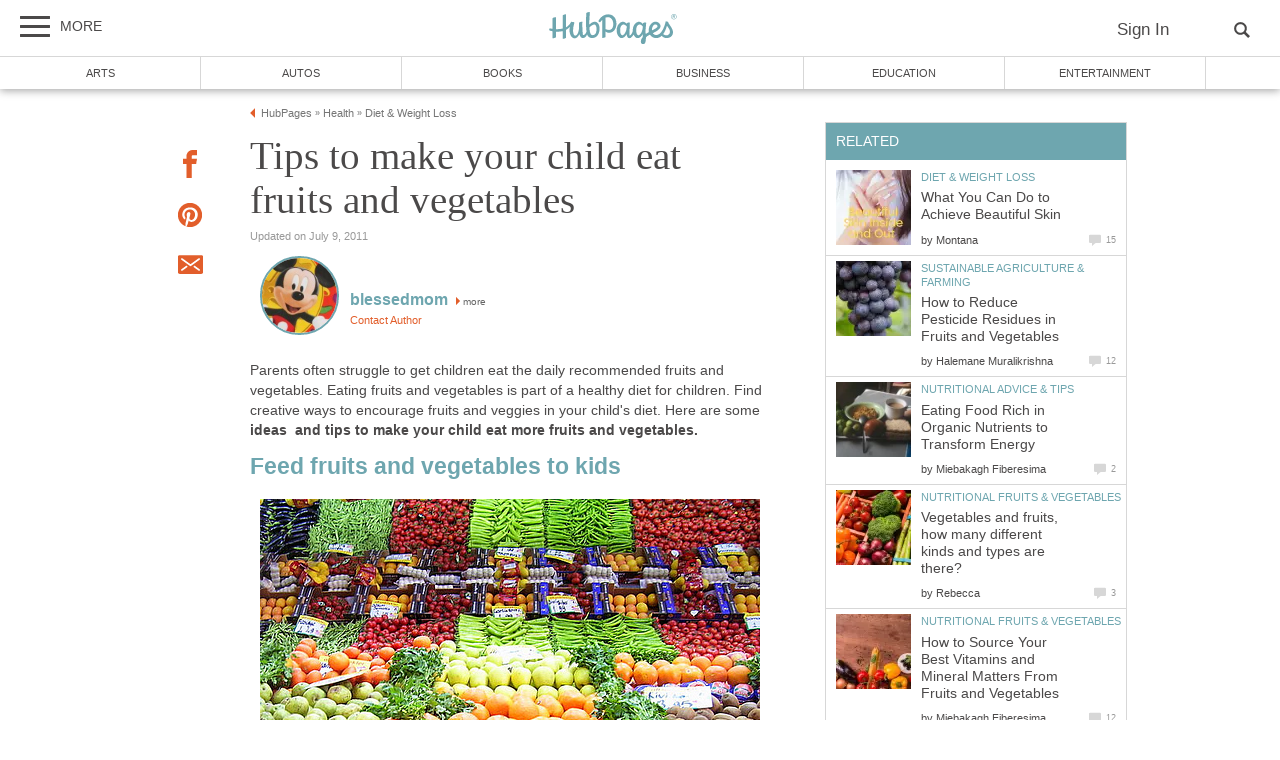

--- FILE ---
content_type: text/html; charset=UTF-8
request_url: https://hubpages.com/health/Tips-to-make-your-child-eat-fruits-and-vegetables
body_size: 28122
content:
<!doctype html>
<html lang="en">
  <head>
    <title>Tips to make your child eat fruits and vegetables | HubPages</title>
<link href="https://sb.scorecardresearch.com/beacon.js" rel="preconnect">
<link href="https://uid.mavencoalition.io/" rel="preconnect">
<link rel="preload" href="https://www.google-analytics.com/analytics.js" as="script" >
<link rel="preload" href="/s/site-hubs7906127.css" as="style" >

<meta http-equiv="Content-Type" content="text/html; charset=utf-8"/>

<meta name="viewport" content="width=device-width, initial-scale=1, user-scalable=yes">
<meta name="description" content="Parents often struggle to get children eat the daily recommended fruits and vegetables. Eating fruits and vegetables is part of a healthy diet for children. Find creative ways to encourage fruits and veggies in your child&#039;s diet. Here are some..."/>
<meta name="robots" content="NOINDEX"/>
<meta name="format-detection" content="telephone=no"/>
<meta property="og:site_name" content="HubPages"/>
<meta property="fb:app_id" content="86382555399"/>
<meta property="og:description" content="Parents often struggle to get children eat the daily recommended fruits and vegetables. Eating fruits and vegetables is part of a healthy diet for children. Find creative ways to encourage fruits and veggies in your child&#039;s diet. Here are some..."/>
<meta property="og:title" content="Tips to make your child eat fruits and vegetables"/>
<meta property="og:image" content="https://usercontent2.hubstatic.com/2752989_f520.jpg"/>
<meta property="og:url" content="https://hubpages.com/health/Tips-to-make-your-child-eat-fruits-and-vegetables"/>
<meta property="og:type" content="article"/>
<meta name="referrer" content="always">

<link rel="canonical"  href="https://hubpages.com/health/Tips-to-make-your-child-eat-fruits-and-vegetables"/>

<script>var hpTrafficRecirculation = {showMavenWidget: false, logLiftigniterPageview: true, mavenChannels: []};</script><script>var hpstdata = {
hp_tracking_type: 'a',
hp_tracking_id: 1222798,
tracking: ''
};
</script><script>
window.gdprConsents = {"version":1,"user_version":1,"categories":{"features":null,"marketing":null,"stats":null},"vendors":{"features":{"googlesearch":null,"googlemaps":null,"googlecharts":null,"adsensehost":null,"youtube":null,"vimeo":null,"paypal":null,"facebooklogin":null,"maven":null},"marketing":{"adsense":null,"doubleclick":null,"indexexchange":null,"sovrn":null,"facebookads":null,"amazonads":null,"appnexus":null,"openx":null,"rubicon":null,"triplelift":null,"saymedia":null,"remarketing":null,"conversion":null},"stats":{"authoranalytics":null,"comscore":null,"amazonaffpixel":null,"clicksco":null}},"eu":false};
// polyfill-promise 8.1.0
!function(e,n){"object"==typeof exports&&"undefined"!=typeof module?n():"function"==typeof define&&define.amd?define(n):n()}(0,function(){"use strict";function e(e){var n=this.constructor;return this.then(function(t){return n.resolve(e()).then(function(){return t})},function(t){return n.resolve(e()).then(function(){return n.reject(t)})})}function n(){}function t(e){if(!(this instanceof t))throw new TypeError("Promises must be constructed via new");if("function"!=typeof e)throw new TypeError("not a function");this._state=0,this._handled=!1,this._value=undefined,this._deferreds=[],u(e,this)}function o(e,n){for(;3===e._state;)e=e._value;0!==e._state?(e._handled=!0,t._immediateFn(function(){var t=1===e._state?n.onFulfilled:n.onRejected;if(null!==t){var o;try{o=t(e._value)}catch(f){return void i(n.promise,f)}r(n.promise,o)}else(1===e._state?r:i)(n.promise,e._value)})):e._deferreds.push(n)}function r(e,n){try{if(n===e)throw new TypeError("A promise cannot be resolved with itself.");if(n&&("object"==typeof n||"function"==typeof n)){var o=n.then;if(n instanceof t)return e._state=3,e._value=n,void f(e);if("function"==typeof o)return void u(function(e,n){return function(){e.apply(n,arguments)}}(o,n),e)}e._state=1,e._value=n,f(e)}catch(r){i(e,r)}}function i(e,n){e._state=2,e._value=n,f(e)}function f(e){2===e._state&&0===e._deferreds.length&&t._immediateFn(function(){e._handled||t._unhandledRejectionFn(e._value)});for(var n=0,r=e._deferreds.length;r>n;n++)o(e,e._deferreds[n]);e._deferreds=null}function u(e,n){var t=!1;try{e(function(e){t||(t=!0,r(n,e))},function(e){t||(t=!0,i(n,e))})}catch(o){if(t)return;t=!0,i(n,o)}}var c=setTimeout;t.prototype["catch"]=function(e){return this.then(null,e)},t.prototype.then=function(e,t){var r=new this.constructor(n);return o(this,new function(e,n,t){this.onFulfilled="function"==typeof e?e:null,this.onRejected="function"==typeof n?n:null,this.promise=t}(e,t,r)),r},t.prototype["finally"]=e,t.all=function(e){return new t(function(n,t){function o(e,f){try{if(f&&("object"==typeof f||"function"==typeof f)){var u=f.then;if("function"==typeof u)return void u.call(f,function(n){o(e,n)},t)}r[e]=f,0==--i&&n(r)}catch(c){t(c)}}if(!e||"undefined"==typeof e.length)throw new TypeError("Promise.all accepts an array");var r=Array.prototype.slice.call(e);if(0===r.length)return n([]);for(var i=r.length,f=0;r.length>f;f++)o(f,r[f])})},t.resolve=function(e){return e&&"object"==typeof e&&e.constructor===t?e:new t(function(n){n(e)})},t.reject=function(e){return new t(function(n,t){t(e)})},t.race=function(e){return new t(function(n,t){for(var o=0,r=e.length;r>o;o++)e[o].then(n,t)})},t._immediateFn="function"==typeof setImmediate&&function(e){setImmediate(e)}||function(e){c(e,0)},t._unhandledRejectionFn=function(e){void 0!==console&&console&&console.warn("Possible Unhandled Promise Rejection:",e)};var l=function(){if("undefined"!=typeof self)return self;if("undefined"!=typeof window)return window;if("undefined"!=typeof global)return global;throw Error("unable to locate global object")}();"Promise"in l?l.Promise.prototype["finally"]||(l.Promise.prototype["finally"]=e):l.Promise=t});
/**
 * @format
 */

// v2 gives a 200 OK even when called from within EAA
window.mavenUID = new Promise(function(resolve) {
	function getCookie(name) {
		const value = '; ' + document.cookie;
		const parts = value.split('; ' + name + '=');
		if (parts.length === 2)
			return parts
				.pop()
				.split(';')
				.shift();
	}
	const liUid = getCookie('_ig');
	const maybeSetCookieUrl = 'https://uid.mavencoalition.io/v3' + (liUid ? '?uid=' + liUid : '');

	fetch(maybeSetCookieUrl, {
		credentials: 'include' // include the cookie in the request
	})
		.then(function(response) {
			if (response.status === 200) {
				response.json().then(function(resp) {
					resolve(resp);
				});
			} else {
				throw new Error('invalid UID service response');
			}
		})
		.catch(function(e) {
			console.warn(e);
			resolve({});
		});
});
//Unfetch 4.0.1, Copyright (c) 2017 Jason Miller, The MIT License (MIT)
self.fetch||(self.fetch=function(e,n){return n=n||{},new Promise(function(t,r){var s=new XMLHttpRequest;for(var o in s.open(n.method||"get",e,!0),n.headers)s.setRequestHeader(o,n.headers[o]);function u(){var e,n=[],t=[],r={};return s.getAllResponseHeaders().replace(/^(.*?):[^\S\n]*([\s\S]*?)$/gm,function(s,o,u){n.push(o=o.toLowerCase()),t.push([o,u]),r[o]=(e=r[o])?e+","+u:u}),{ok:2==(s.status/100|0),status:s.status,statusText:s.statusText,url:s.responseURL,clone:u,text:function(){return Promise.resolve(s.responseText)},json:function(){return Promise.resolve(s.responseText).then(JSON.parse)},blob:function(){return Promise.resolve(new Blob([s.response]))},headers:{keys:function(){return n},entries:function(){return t},get:function(e){return r[e.toLowerCase()]},has:function(e){return e.toLowerCase()in r}}}}s.withCredentials="include"==n.credentials,s.onload=function(){t(u())},s.onerror=r,s.send(n.body||null)})});
/**
 * @format
 */

function fetchScript(a, b) {
	var c = document.createElement('script'),
		d = 'https:' == document.location.protocol,
		e = false;
	c.async = true;
	c.src = a.indexOf('//') == 0 ? (d ? 'https:' : 'http:') + a : a;
	c.onload = c.onreadystatechange = function() {
		if (!e && (!this.readyState || this.readyState == 'loaded' || this.readyState == 'complete')) {
			e = true;
			if (typeof b === 'function') b.call(this);
			c.onload = c.onreadystatechange = null;
		}
	};
	var f = document.getElementsByTagName('script')[0];
	f.parentNode.insertBefore(c, f);
}

var hubpagesConsent = {
	funcs: [],
	consents: null,
	isServiceConsented: function(category, service) {
		if (!this.consents) {
			return false;
		}
		if (!this.isEU()) {
			return true;
		}

		if (!this.consents['categories'].hasOwnProperty(category)) {
			return false;
		}

		return this.consents['categories'][category];
	},

	isEU: function() {
		return this.consents && this.consents.eu === true;
	},

	needUserInput: function() {
		if (!this.consents) {
			return true;
		}
		if (this.consents['user_version'] != this.consents['version']) {
			return true;
		}

		for (k in this.consents['categories']) {
			if (this.consents['categories'][k] === null) {
				return true;
			}
		}

		return false;
	},

	getConsents: function() {
		return this.consents;
	},

	setConsents: function(obj) {
		this.consents = obj;
		this.log('Consents are:');
		this.log(obj);

		this._setCookie();

		for (var i = 0; i < this.funcs.length; i++) {
			var o = this.funcs[i];

			if (o.timesRun > 0) {
				//some can't be run more than once
				var isRerunable;
				if ('function' == typeof o.rerunable) {
					isRerunable = o.rerunable();
				} else {
					isRerunable = o.rerunable;
				}
				if (!isRerunable) {
					continue;
				}
			}

			o.timesRun++;
			if (this.isServiceConsented(o.category, o.service)) {
				this.log('User DID consent to ' + o.category + '/' + o.service);
				if (o.yesFunc) {
					o.yesFunc();
				}
			} else {
				this.log('User did NOT consent to ' + o.category + '/' + o.service);
				if (o.noFunc) {
					o.noFunc();
				}
			}
		}
	},

	_setCookie: function() {
		if (typeof jq == 'undefined' || typeof jq.cookie == 'undefined') {
			return;
		}

		jq.cookie('hpconsents', JSON.stringify(this.consents), { path: '/', domain: '.' + document.domain, expires: 365 });
	},

	runIfConsented: function(category, service, yesFunc, noFunc, rerunable) {
		if (this.needUserInput() || rerunable) {
			this.funcs.push({
				category: category,
				service: service,
				yesFunc: yesFunc,
				noFunc: noFunc,
				rerunable: rerunable,
				timesRun: 0
			});
		}

		if (this.needUserInput()) {
			//nothing
		} else if (this.isServiceConsented(category, service)) {
			this.log('User DID consent to ' + category + '/' + service);
			yesFunc();
		} else {
			this.log('User did NOT consent to ' + category + '/' + service);
			if (noFunc) {
				noFunc();
			}
		}
	},

	loadIfConsented: function(category, service, url, func, rerunable) {
		this.runIfConsented(
			category,
			service,
			function() {
				fetchScript(url, func);
			},
			null,
			rerunable
		);
	},

	log: function(str) {
		var dc = document.cookie;
		if (dc.indexOf('hp-gdpr-debug=true') > -1) {
			console.log(str);
		}
	}
};
hubpagesConsent.setConsents(window.gdprConsents);

var hubpagesSiteTracking = {
	gotAHit: function(whattype, id, referer) {
		var xmlhttp;
		var options;

		if (window.XMLHttpRequest) {
			// code for IE7+, Firefox, Chrome, Opera, Safari
			xmlhttp = new XMLHttpRequest();
		} else if (window.ActiveXObject) {
			// code for IE6, IE5
			xmlhttp = new ActiveXObject('Microsoft.XMLHTTP');
		} else {
			//alert("Your browser does not support XMLHTTP!");
			return;
		}
		xmlhttp.onreadystatechange = function() {
			if (xmlhttp.readyState == 4) {
				//alert( xmlhttp.status );
				if (xmlhttp.status == 200) {
					// call user supplied function, if there is one
					if (options != undefined && options.cb != undefined) {
						options.cb(xmlhttp.responseXML);
					}
					//alert("gotAHit: " + whattype + "|" + referer);
				}
			}
		};

		xmlhttp.open('POST', '/ctracker/', true);
		xmlhttp.setRequestHeader('Content-type', 'application/x-www-form-urlencoded');
		if (referer.length > 0 && referer.charAt(0) == '?') {
			referer = referer.replace(/^\?/, '&');
		}
		xmlhttp.send(whattype + '=' + id + referer);
	}
};

if (typeof hpstdata != 'undefined') {
	var h = hpstdata,
		s = hubpagesSiteTracking;

	s.gotAHit(h.hp_tracking_type, h.hp_tracking_id, h.tracking);
}
</script><script>
  var _comscore = _comscore || [];
  (function() {
	hubpagesConsent.runIfConsented('stats', 'comscore', function() {
	  if (hubpagesConsent.isEU())
	  {
	    _comscore.push({ c1: "2", c2: "27019031",  cs_ucfr: "1"});
	  } else {
		_comscore.push({ c1: "2", c2: "27019031"});
	  }
      var s = document.createElement("script"), el = document.getElementsByTagName("script")[0]; s.async = true;
      s.src = (document.location.protocol == "https:" ? "https://sb" : "http://b") + ".scorecardresearch.com/beacon.js?";
      el.parentNode.insertBefore(s, el);
	}, function() {
		_comscore.push({ c1: "2", c2: "27019031",  cs_ucfr: "0"});
	  var s = document.createElement("script"), el = document.getElementsByTagName("script")[0]; s.async = true;
      s.src = "https://sb.scorecardresearch.com/beacon.js";
      el.parentNode.insertBefore(s, el);
	});
  })();
</script>

<script>/*! LAB.js (LABjs :: Loading And Blocking JavaScript) [Error Handling Fork]
    Error Handling Fork https://github.com/jasonhinkle/LABjs-eh
    v2.0.3 (c) Kyle Simpson
    MIT License
*/
(function(global){var _$LAB=global.$LAB,_UseLocalXHR="UseLocalXHR",_AlwaysPreserveOrder="AlwaysPreserveOrder",_AllowDuplicates="AllowDuplicates",_CacheBust="CacheBust",_Debug="Debug",_BasePath="BasePath",_ErrorHandler="ErrorHandler",root_page=/^[^?#]*\//.exec(location.href)[0],root_domain=/^\w+\:\/\/\/?[^\/]+/.exec(root_page)[0],append_to=document.head||document.getElementsByTagName("head"),opera_or_gecko=(global.opera&&Object.prototype.toString.call(global.opera)=="[object Opera]")||("MozAppearance"in document.documentElement.style),log_msg=function(){},log_error=log_msg,test_script_elem=document.createElement("script"),explicit_preloading=typeof test_script_elem.preload=="boolean",real_preloading=explicit_preloading||(test_script_elem.readyState&&test_script_elem.readyState=="uninitialized"),script_ordered_async=!real_preloading&&test_script_elem.async===true,xhr_or_cache_preloading=!real_preloading&&!script_ordered_async&&!opera_or_gecko;if(global.console&&global.console.log){if(!global.console.error)global.console.error=global.console.log;log_msg=function(msg){global.console.log(msg)};log_error=function(msg,err){global.console.error(msg,err)}}function is_func(func){return Object.prototype.toString.call(func)=="[object Function]"}function is_array(arr){return Object.prototype.toString.call(arr)=="[object Array]"}function canonical_uri(src,base_path){var absolute_regex=/^\w+\:\/\//;if(/^\/\/\/?/.test(src)){src=location.protocol+src}else if(!absolute_regex.test(src)&&src.charAt(0)!="/"){src=(base_path||"")+src}return absolute_regex.test(src)?src:((src.charAt(0)=="/"?root_domain:root_page)+src)}function merge_objs(source,target){for(var k in source){if(source.hasOwnProperty(k)){target[k]=source[k]}}return target}function check_chain_group_scripts_ready(chain_group){var any_scripts_ready=false;for(var i=0;i<chain_group.scripts.length;i++){if(chain_group.scripts[i].ready&&chain_group.scripts[i].exec_trigger){any_scripts_ready=true;chain_group.scripts[i].exec_trigger();chain_group.scripts[i].exec_trigger=null}}return any_scripts_ready}function create_script_load_listener(elem,registry_item,flag,onload){elem.onload=elem.onreadystatechange=function(){if((elem.readyState&&elem.readyState!="complete"&&elem.readyState!="loaded")||registry_item[flag])return;elem.onload=elem.onreadystatechange=null;onload()}}function script_executed(registry_item){registry_item.ready=registry_item.finished=true;for(var i=0;i<registry_item.finished_listeners.length;i++){registry_item.finished_listeners[i]()}registry_item.ready_listeners=[];registry_item.finished_listeners=[]}function request_script(chain_opts,script_obj,registry_item,onload,preload_this_script){setTimeout(function(){var script,src=script_obj.real_src,xhr;if("item"in append_to){if(!append_to[0]){setTimeout(arguments.callee,25);return}append_to=append_to[0]}script=document.createElement("script");if(script_obj.type)script.type=script_obj.type;if(script_obj.charset)script.charset=script_obj.charset;if(preload_this_script){if(real_preloading){if(chain_opts[_Debug])log_msg("start script preload: "+src);registry_item.elem=script;if(explicit_preloading){script.preload=true;script.onpreload=onload}else{script.onreadystatechange=function(){if(script.readyState=="loaded")onload()}}script.src=src}else if(preload_this_script&&src.indexOf(root_domain)==0&&chain_opts[_UseLocalXHR]){xhr=new XMLHttpRequest();if(chain_opts[_Debug])log_msg("start script preload (xhr): "+src);xhr.onreadystatechange=function(){if(xhr.readyState==4){xhr.onreadystatechange=function(){};registry_item.text=xhr.responseText+"\n//@ sourceURL="+src;onload()}};xhr.open("GET",src);xhr.send()}else{if(chain_opts[_Debug])log_msg("start script preload (cache): "+src);script.type="text/cache-script";create_script_load_listener(script,registry_item,"ready",function(){append_to.removeChild(script);onload()});script.src=src;append_to.insertBefore(script,append_to.firstChild)}}else if(script_ordered_async){if(chain_opts[_Debug])log_msg("start script load (ordered async): "+src);script.async=false;create_script_load_listener(script,registry_item,"finished",onload);script.src=src;append_to.insertBefore(script,append_to.firstChild)}else{if(chain_opts[_Debug])log_msg("start script load: "+src);create_script_load_listener(script,registry_item,"finished",onload);script.src=src;append_to.insertBefore(script,append_to.firstChild)}},0)}function create_sandbox(){var global_defaults={},can_use_preloading=real_preloading||xhr_or_cache_preloading,queue=[],registry={},instanceAPI;global_defaults[_UseLocalXHR]=true;global_defaults[_AlwaysPreserveOrder]=false;global_defaults[_AllowDuplicates]=false;global_defaults[_CacheBust]=false;global_defaults[_Debug]=false;global_defaults[_BasePath]="";global_defaults[_ErrorHandler]=function(err){};function execute_preloaded_script(chain_opts,script_obj,registry_item){var script;function preload_execute_finished(){if(script!=null){script=null;script_executed(registry_item)}}if(registry[script_obj.src].finished)return;if(!chain_opts[_AllowDuplicates])registry[script_obj.src].finished=true;script=registry_item.elem||document.createElement("script");if(script_obj.type)script.type=script_obj.type;if(script_obj.charset)script.charset=script_obj.charset;create_script_load_listener(script,registry_item,"finished",preload_execute_finished);if(registry_item.elem){registry_item.elem=null}else if(registry_item.text){script.onload=script.onreadystatechange=null;script.text=registry_item.text}else{script.src=script_obj.real_src}append_to.insertBefore(script,append_to.firstChild);if(registry_item.text){preload_execute_finished()}}function do_script(chain_opts,script_obj,chain_group,preload_this_script){var registry_item,registry_items,ready_cb=function(){script_obj.ready_cb(script_obj,function(){execute_preloaded_script(chain_opts,script_obj,registry_item)})},finished_cb=function(){script_obj.finished_cb(script_obj,chain_group)};script_obj.src=canonical_uri(script_obj.src,chain_opts[_BasePath]);script_obj.real_src=script_obj.src+(chain_opts[_CacheBust]?((/\?.*$/.test(script_obj.src)?"&_":"?_")+~~(Math.random()*1E9)+"="):"");if(!registry[script_obj.src])registry[script_obj.src]={items:[],finished:false};registry_items=registry[script_obj.src].items;if(chain_opts[_AllowDuplicates]||registry_items.length==0){registry_item=registry_items[registry_items.length]={ready:false,finished:false,ready_listeners:[ready_cb],finished_listeners:[finished_cb]};request_script(chain_opts,script_obj,registry_item,((preload_this_script)?function(){registry_item.ready=true;for(var i=0;i<registry_item.ready_listeners.length;i++){registry_item.ready_listeners[i]()}registry_item.ready_listeners=[]}:function(){script_executed(registry_item)}),preload_this_script)}else{registry_item=registry_items[0];if(registry_item.finished){finished_cb()}else{registry_item.finished_listeners.push(finished_cb)}}}function create_chain(){var chainedAPI,chain_opts=merge_objs(global_defaults,{}),chain=[],exec_cursor=0,scripts_currently_loading=false,group;function chain_script_ready(script_obj,exec_trigger){if(chain_opts[_Debug])log_msg("script preload finished: "+script_obj.real_src);script_obj.ready=true;script_obj.exec_trigger=exec_trigger;advance_exec_cursor()}function chain_script_executed(script_obj,chain_group){if(chain_opts[_Debug])log_msg("script execution finished: "+script_obj.real_src);script_obj.ready=script_obj.finished=true;script_obj.exec_trigger=null;for(var i=0;i<chain_group.scripts.length;i++){if(!chain_group.scripts[i].finished)return}chain_group.finished=true;advance_exec_cursor()}function advance_exec_cursor(){while(exec_cursor<chain.length){if(is_func(chain[exec_cursor])){if(chain_opts[_Debug])log_msg("$LAB.wait() executing: "+chain[exec_cursor]);try{chain[exec_cursor++]()}catch(err){chain_opts[_ErrorHandler](err);if(chain_opts[_Debug])log_error("$LAB.wait() error caught: ",err)}continue}else if(!chain[exec_cursor].finished){if(check_chain_group_scripts_ready(chain[exec_cursor]))continue;break}exec_cursor++}if(exec_cursor==chain.length){scripts_currently_loading=false;group=false}}function init_script_chain_group(){if(!group||!group.scripts){chain.push(group={scripts:[],finished:true})}}chainedAPI={script:function(){for(var i=0;i<arguments.length;i++){(function(script_obj,script_list){var splice_args;if(!is_array(script_obj)){script_list=[script_obj]}for(var j=0;j<script_list.length;j++){init_script_chain_group();script_obj=script_list[j];if(is_func(script_obj))script_obj=script_obj();if(!script_obj)continue;if(is_array(script_obj)){splice_args=[].slice.call(script_obj);splice_args.unshift(j,1);[].splice.apply(script_list,splice_args);j--;continue}if(typeof script_obj=="string")script_obj={src:script_obj};script_obj=merge_objs(script_obj,{ready:false,ready_cb:chain_script_ready,finished:false,finished_cb:chain_script_executed});group.finished=false;group.scripts.push(script_obj);do_script(chain_opts,script_obj,group,(can_use_preloading&&scripts_currently_loading));scripts_currently_loading=true;if(chain_opts[_AlwaysPreserveOrder])chainedAPI.wait()}})(arguments[i],arguments[i])}return chainedAPI},wait:function(){if(arguments.length>0){for(var i=0;i<arguments.length;i++){chain.push(arguments[i])}group=chain[chain.length-1]}else group=false;advance_exec_cursor();return chainedAPI}};return{script:chainedAPI.script,wait:chainedAPI.wait,setOptions:function(opts){merge_objs(opts,chain_opts);return chainedAPI}}}instanceAPI={setGlobalDefaults:function(opts){merge_objs(opts,global_defaults);return instanceAPI},setOptions:function(){return create_chain().setOptions.apply(null,arguments)},script:function(){return create_chain().script.apply(null,arguments)},wait:function(){return create_chain().wait.apply(null,arguments)},queueScript:function(){queue[queue.length]={type:"script",args:[].slice.call(arguments)};return instanceAPI},queueWait:function(){queue[queue.length]={type:"wait",args:[].slice.call(arguments)};return instanceAPI},runQueue:function(){var $L=instanceAPI,len=queue.length,i=len,val;for(;--i>=0;){val=queue.shift();$L=$L[val.type].apply(null,val.args)}return $L},noConflict:function(){global.$LAB=_$LAB;return instanceAPI},sandbox:function(){return create_sandbox()}};return instanceAPI}global.$LAB=create_sandbox();(function(addEvent,domLoaded,handler){if(document.readyState==null&&document[addEvent]){document.readyState="loading";document[addEvent](domLoaded,handler=function(){document.removeEventListener(domLoaded,handler,false);document.readyState="complete"},false)}})("addEventListener","DOMContentLoaded")})(this);
</script><script>$LAB.setGlobalDefaults({'ErrorHandler': function(err) { console.log(err); throw err; }});  var LABqueue = $LAB.script('https://ajax.googleapis.com/ajax/libs/jquery/3.2.1/jquery.min.js').wait(function() { jq = $.noConflict(); })
.wait(function() { window.google_analytics_uacct = "UA-6017420-1"; })
.script('/s/ss7906127.js')
;
</script><script>(function(i,s,o,g,r,a,m){i['GoogleAnalyticsObject']=r;i[r]=i[r]||function(){
(i[r].q=i[r].q||[]).push(arguments)},i[r].l=1*new Date();a=s.createElement(o),
m=s.getElementsByTagName(o)[0];a.async=1;a.src=g;m.parentNode.insertBefore(a,m)
 })(window,document,'script','https://www.google-analytics.com/analytics.js','ga');var customDimensions = {"dimension21":"hubpages.com","dimension22":"hubpages.com","dimension42":"0","dimension11":"Web","dimension23":"lifestyle","dimension29":"0","dimension30":"hp-blessedmom","dimension31":"hp-blessedmom","dimension44":"article"};
function fireMavenUA(resp) {
	var mavenUID = resp.uid; // This may be false, which is acceptable.
	ga('create', 'UA-126130613-1', 'auto', {'name': 'mavenTracker'});
	ga('mavenTracker.set', 'anonymizeIp', true);
	if (hubpagesConsent.isEU()) { ga('mavenTracker.set', 'displayFeaturesTask', null); }
	if (mavenUID) {
		ga('mavenTracker.set', 'userId', mavenUID);
		window.customDimensions['dimension29'] = '1';
	}
	if (resp.isDemonetized) {
		window.customDimensions['dimension32'] = resp.demonetizedReason || 'Unknown';
	} else {
		window.customDimensions['dimension32'] = '0';
	}
	ga('mavenTracker.send', 'pageview', Object.assign({},window.customDimensions));
}

if (window.mavenUID) {
	window.mavenUID.then(function(resp) {
		fireMavenUA(resp);
	});
}
	ga('create', 'UA-286186-1', 'hubpages.com', {'name': 'siteTracker'});
	ga('siteTracker.set', 'anonymizeIp', true);
	if (hubpagesConsent.isEU()) { ga('siteTracker.set', 'displayFeaturesTask', null); }
	ga('siteTracker.send', 'pageview');
	window.gaSiteTracker = 'siteTracker.';
hubpagesConsent.runIfConsented('stats', 'authoranalytics', function() {
  ga('create', 'UA-6017420-1', 'auto', {'name': 'authorTracker'});
  ga('authorTracker.set', 'anonymizeIp', true);
  ga('authorTracker.send', 'pageview');
});
</script>

<link rel="stylesheet" type="text/css" href="/s/site-bases7906127.css"/>
<link rel="stylesheet" type="text/css" href="/s/site-hubs7906127.css"/>

<style>
.svglogo.hubpages-logo32 { width: 130px; height: 32px;}
.svglogo.hubpages-logo30 { width: 122px; height: 30px;}
</style>
    
  </head>
<body class="use-sourcepoint use-sourcepoint-ccpa no-ads hubpages fully-responsive article hub hubpage mobile turbo-ads jwtest-enabled" data-jw-domainkey="u0yyLa4d"  data-articleId="1222798"  data-siteId="0"  data-siteDomain="hubpages.com"  data-sourcepointId="4111" >

<!-- symbols (14133 bytes) -->
<svg id="svg-definitions">
<symbol id="solidbubble" viewBox="0 0 16 16"><path d="M14.5 1c0.825 0 1.5 0.675 1.5 1.5v8c0 0.825-0.675 1.5-1.5 1.5h-5.7l-4.8 4v-4h-2.5c-0.825 0-1.5-0.675-1.5-1.5v-8c0-0.825 0.675-1.5 1.5-1.5h13z"></path></symbol>
<symbol id="banner" viewBox="0 0 16 16"><path d="M 14,13.5 14,8 14,4.746 14,0 0.01911904,0.00937684 0,13.5 7,11 z"/></symbol>
<symbol id="info" viewBox="0 0 16 16"><path d="M8 0c-4.418 0-8 3.582-8 8s3.582 8 8 8 8-3.582 8-8-3.582-8-8-8zM7 3.75c0-0.413 0.338-0.75 0.75-0.75h0.5c0.412 0 0.75 0.337 0.75 0.75v0.5c0 0.412-0.338 0.75-0.75 0.75h-0.5c-0.412 0-0.75-0.338-0.75-0.75v-0.5zM10 13h-4v-1h1v-4h-1v-1h3v5h1v1z"></path></symbol>
<symbol id="close" viewBox="0 0 16 16"><path d="M8 0C3.582 0 0 3.582 0 8s3.582 8 8 8 8-3.582 8-8-3.582-8-8-8zm4 10.5L10.5 12 8 9.5 5.5 12 4 10.5 6.5 8 4 5.5 5.5 4 8 6.5 10.5 4 12 5.5 9.5 8l2.5 2.5z" id="path4" /><path style="fill:#ffffff;fill-opacity:1;stroke:none" d="M 4.7416778,11.256982 4.0139787,10.52702 5.2680239,9.2743493 6.5220689,8.0216785 5.2675619,6.7658667 4.0130548,5.5100549 4.7593047,4.7661189 5.5055547,4.0221829 6.759557,5.274811 8.0135593,6.5274391 9.2679433,5.2744298 10.522327,4.0214206 11.250454,4.7495467 11.97858,5.4776729 10.72557,6.7320567 9.4725609,7.9864407 10.725579,9.2408334 11.978597,10.495226 11.232834,11.240988 10.487072,11.986751 9.234036,10.732341 7.9810005,9.4779311 6.7251887,10.732438 5.4693769,11.986945 4.7416778,11.256982 z" id="path3015"/></symbol>
<symbol id="flag" viewBox="0 0 16 16"><path d="M0 0h2v16h-2v-16z"></path><path d="M3 1v8h12.5l-4-4 4-4z"></path></symbol>
<symbol id="hubpages-h" viewBox="0 0 16 16"><path d="M13.757 6.636c-.448.448-.96.832-1.44 1.152V.11c0-.352-2.078.224-2.205.544v8.253c-1.343.48-2.814.704-4.35.672V1.933c0-.352-2.078.223-2.206.543V9.42c-.575-.065-1.183-.193-1.79-.32-.416-.097-.544 1.375 0 1.503.64.128 1.215.256 1.79.32v4.542c0 .384 2.207-.256 2.207-.576v-3.743c1.663.032 3.1-.192 4.35-.576v5.31c0 .385 2.205-.255 2.205-.575v-5.79c.8-.544 1.503-1.184 2.046-1.92.192-.287-.35-1.215-.607-.96z"></path></symbol>
<symbol id="quotes-left" viewBox="0 0 16 16"><path d="M3.516 7c1.933 0 3.5 1.567 3.5 3.5s-1.567 3.5-3.5 3.5-3.5-1.567-3.5-3.5l-0.016-0.5c0-3.866 3.134-7 7-7v2c-1.336 0-2.591 0.52-3.536 1.464-0.182 0.182-0.348 0.375-0.497 0.578 0.179-0.028 0.362-0.043 0.548-0.043zM12.516 7c1.933 0 3.5 1.567 3.5 3.5s-1.567 3.5-3.5 3.5-3.5-1.567-3.5-3.5l-0.016-0.5c0-3.866 3.134-7 7-7v2c-1.336 0-2.591 0.52-3.536 1.464-0.182 0.182-0.348 0.375-0.497 0.578 0.179-0.028 0.362-0.043 0.549-0.043z"></path></symbol>
<symbol id="new-tab" viewBox="0 0 16 16"><path d="M11 13h-8v-8h4.5l2-2h-8.5v12h12v-8.5l-2 2v4.5z"></path><path d="M16 0h-6.5l2.5 2.5-7.5 7.5 1.5 1.5 7.5-7.5 2.5 2.5v-6.5z"></path></symbol>
<symbol id="amazon" viewBox="0 0 16 16"><path d="M14.463 13.831c-1.753 1.294-4.291 1.981-6.478 1.981-3.066 0-5.825-1.131-7.912-3.019-0.163-0.147-0.019-0.35 0.178-0.234 2.253 1.313 5.041 2.1 7.919 2.1 1.941 0 4.075-0.403 6.041-1.238 0.294-0.125 0.544 0.197 0.253 0.409z"></path><path d="M15.191 13c-0.225-0.287-1.481-0.137-2.047-0.069-0.172 0.019-0.197-0.128-0.044-0.238 1.003-0.703 2.647-0.5 2.838-0.266 0.194 0.238-0.050 1.884-0.991 2.672-0.144 0.122-0.281 0.056-0.219-0.103 0.216-0.528 0.688-1.709 0.463-1.997z"></path><path d="M11.053 11.838l0.003 0.003c0.387-0.341 1.084-0.95 1.478-1.278 0.156-0.125 0.128-0.334 0.006-0.509-0.353-0.488-0.728-0.884-0.728-1.784v-3c0-1.272 0.088-2.438-0.847-3.313-0.738-0.706-1.963-0.956-2.9-0.956-1.831 0-3.875 0.684-4.303 2.947-0.047 0.241 0.131 0.369 0.287 0.403l1.866 0.203c0.175-0.009 0.3-0.181 0.334-0.356 0.159-0.778 0.813-1.156 1.547-1.156 0.397 0 0.847 0.144 1.081 0.5 0.269 0.397 0.234 0.938 0.234 1.397v0.25c-1.116 0.125-2.575 0.206-3.619 0.666-1.206 0.522-2.053 1.584-2.053 3.147 0 2 1.259 3 2.881 3 1.369 0 2.116-0.322 3.172-1.403 0.35 0.506 0.463 0.753 1.103 1.284 0.147 0.078 0.328 0.072 0.456-0.044zM9.113 7.144c0 0.75 0.019 1.375-0.359 2.041-0.306 0.544-0.791 0.875-1.331 0.875-0.737 0-1.169-0.563-1.169-1.394 0-1.641 1.472-1.938 2.863-1.938v0.416z"></path></symbol>
<symbol id="disclaimer" viewBox="0 0 96 96">
	<circle cx="50" cy="50" r="40" stroke="#4B4949" stroke-width="6" fill="white"/>
 	<line x1="26" y1="50" x2="74" y2="50" stroke="#4B4949" stroke-width="6"/>
</symbol>
<symbol id="trash" viewBox="0 0 16 16"><path d="M2 5v10c0 0.55 0.45 1 1 1h9c0.55 0 1-0.45 1-1v-10h-11zM5 14h-1v-7h1v7zM7 14h-1v-7h1v7zM9 14h-1v-7h1v7zM11 14h-1v-7h1v7z"></path><path d="M13.25 2h-3.25v-1.25c0-0.412-0.338-0.75-0.75-0.75h-3.5c-0.412 0-0.75 0.338-0.75 0.75v1.25h-3.25c-0.413 0-0.75 0.337-0.75 0.75v1.25h13v-1.25c0-0.413-0.338-0.75-0.75-0.75zM9 2h-3v-0.987h3v0.987z"></path></symbol>
<symbol id="hubpages-logo" viewBox="0 0 260 64"><path d="M252.8 10.2c-.1-.1-.3-.2-.5-.3.5 0 .9-.2 1.2-.5.3-.3.5-.7.5-1.1 0-.3-.1-.6-.3-.9-.2-.3-.4-.5-.7-.6-.3-.1-.8-.2-1.5-.2h-2v5.9h.9V10h.6c.3 0 .6.1.8.2.2.2.6.6 1 1.4l.5.9h1.2l-.7-1.2c-.5-.5-.8-.9-1-1.1zm-1.3-1h-1.1V7.4h1.1c.5 0 .8 0 1 .1.2.1.3.2.4.3.1.1.1.3.1.5 0 .3-.1.5-.3.6-.3.2-.6.3-1.2.3z"/><path d="M256.5 6.7c-.5-.9-1.2-1.5-2-2-.9-.5-1.8-.7-2.7-.7-.9 0-1.8.2-2.7.7-.9.5-1.6 1.1-2 2-.5.9-.7 1.8-.7 2.7 0 .9.2 1.8.7 2.7.5.9 1.2 1.5 2 2 .9.5 1.8.7 2.7.7.9 0 1.8-.2 2.7-.7.9-.5 1.5-1.2 2-2 .5-.9.7-1.8.7-2.7.1-.9-.2-1.8-.7-2.7zm-.7 5c-.4.7-1 1.3-1.7 1.7-.7.4-1.5.6-2.3.6-.8 0-1.5-.2-2.3-.6-.7-.4-1.3-1-1.7-1.7-.4-.7-.6-1.5-.6-2.3 0-.8.2-1.6.6-2.3.4-.7 1-1.3 1.7-1.7.7-.4 1.5-.6 2.2-.6.8 0 1.5.2 2.2.6.7.4 1.3 1 1.7 1.7.4.7.6 1.5.6 2.3.2.9 0 1.6-.4 2.3zM93.4 19.4c-3.9 0-8.1 3.1-10.8 5.9v-.5c0-11.7 1-19.8 1-24.4 0-1.1-6.8.6-6.9 1.8 0 1.2-.7 9.3-.7 16.6 0 8.2.3 14.7 1 19.6 0 3.1-3.4 7.9-7.1 7.9 0 0-1.6-10.5-1.1-26.6 0-1.1-6.9.8-6.9 1.8 0 .6.1 4.9.2 8.8 0 9.8-3.9 17-7.5 17-2.2 0-4.5-2.9-4.5-9.8 0-8.7 2.5-13.9 2.5-16.2 0-.9-1.5-1.6-5.9-1.6-.3 0-.7.3-1 1v.1c-2.5 4.5-5.8 7.6-9.6 9.7V5c0-1.1-6.4.7-6.8 1.7v26.4c-4.3 1.1-8.8 1.4-13.3 1.2V10.7c0-1.1-6.4.7-6.8 1.7v21.3c-1.9-.3-3.7-.6-5.5-1-1.2-.3-1.7 4.2 0 4.6 1.8.5 3.7.9 5.5 1.2v13.7c0 1.1 6.8-.8 6.8-1.8V39.3c4.6.3 9.2 0 13.3-1v15c0 1.1 6.8-.8 6.8-1.8V35.8c2.9-1.5 5.4-3.5 7.4-6.1-.2 2.2-.4 4.8-.4 7.8 0 7.8 4.6 15.3 10.1 15.3 3.9 0 7.5-3.6 9.7-8.7 1.5 6.9 4.7 8 7.2 8 3.9 0 6.6-3.6 8.1-7.3 1.8 5.1 4.9 7.3 10 7.3 10.8 0 14.9-9.8 14.9-18.5.4-8.9-4.2-14.2-9.7-14.2zm-4.8 26.9c-1.4 0-4.9-.6-5.8-15.2.9-.9 5.4-6 10-6 1.1 0 4.2 1.5 4.3 8.4 0 9.5-3.1 12.8-8.5 12.8zm147-27.8c-4.3 17.8-11.3 27.6-19 27.6-2.5 0-5.4-1.2-7.1-3.7 7.6-3.7 15.6-8.2 15.6-14.3 0-3.2-4-8.8-10.5-8.8-3.6 0-13.2 4.8-13.2 17.2 0 1.3.2 2.5.4 3.6-2.3 1.3-4.5 2.6-6.3 4 0-.1 0-.1-.1-.1-.6-6.8-.3-8.1.7-18.7v-.4c0-.2 0-.5.1-.7.1-.8.1-1.6.2-2.5.1-1.1-6.5-.9-6.5 1.1V24c-2.1-2.7-5.1-4.5-8.1-4.5-4.1 0-12.3 5.1-12.3 17.4 0 4.7-4.1 10.1-6.3 10.1 0 0-.5-6.2.6-25.2.1-1.1-6.5-.9-6.5 1.1v.6c-2.1-2.4-4.9-4-7.7-4-4.1 0-12.3 5.1-12.3 17.4 0 7.8 4.6 15.3 10.1 15.3 3.7 0 7.5-3.3 10-8 .1 5.9 2.8 8.2 5.7 8.2 2.9 0 5.9-3.6 7.9-7.5 1.8 4.3 5 7.4 8.5 7.4 3.7 0 7.4-3.2 9.9-7.8 0 1.7.1 3.5.2 5.5-2.1 2.7-3.9 5.8-3.9 8.2 0 4.1 1.3 6.2 4.7 6.2 3 0 5.7-3.4 5.4-13.1.6-2 3.9-3.9 8-5.9 2.9 4.3 7.7 6.8 12.6 6.8 4.1 0 7.7-1.5 11-4.6 2.1 2.3 5.4 4.6 9.8 4.6 5.5 0 12.8-3.2 12.8-11.7s-9.6-16.5-9.6-20.7l-4.8-1.3zm-86.8 28c-2.2 0-4.5-2.9-4.5-9.8 0-8.8 3.5-11.7 7.3-11.7 2 0 5.2 3 5.8 3.6v2.1c-.6 8.9-5.3 15.8-8.6 15.8zm32.1 0c-2.2 0-4.5-2.9-4.5-9.8 0-8.8 3.5-11.7 7.3-11.7 2.2 0 5.9 3.7 5.9 3.7 0 9.8-5.1 17.8-8.7 17.8zm26.9-10.2c0-7.2 3.7-11.4 6.9-11.4 2.8 0 4.4 1.9 4.4 3.9 0 2.4-5.3 5-11.2 8-.1-.1-.1-.3-.1-.5zm29.5 10.4c-2.9 0-5.3-1.1-7-2.4 3-4 5.6-9.6 7.7-16.9 2.5 4.1 5.9 7.6 5.9 12.4 0 4.5-4.1 6.9-6.6 6.9zm-117.1-42c-12.7 0-19.2 12.4-19.4 13.6 0 0 1.9 2.5 3.2 2.2.7-.1 2.1-2.5 4.5-4.9l.1 36c0 1.1 6.6-.8 6.6-1.7V39.2c1.8 1.2 4.2 2.4 6.8 2.4 9.6 0 14.9-9.1 14.9-17.9-.1-13.6-8.4-19-16.7-19zm1.7 31.2c-2.4 0-4.9-.8-6.8-1.6V11.2c1.4-.5 2.9-.8 4.6-.8 5.6 0 10.8 4 10.8 14.5 0 6.3-3.2 11-8.6 11z"/></symbol>
<symbol id="search-magnify" viewBox="0 0 36 36"><path d="M35.525 31.228l-8.88-8.882c1.444-2.238 2.298-4.895 2.298-7.752C28.943 6.684 22.505.25 14.597.25 6.687.25.254 6.686.254 14.595c0 7.91 6.433 14.344 14.343 14.344 2.856 0 5.513-.85 7.752-2.294l8.88 8.88c.294.297.78.297 1.075 0l3.22-3.22c.3-.296.3-.78 0-1.076zM4.81 14.593c0-5.396 4.39-9.788 9.788-9.788 5.398 0 9.787 4.392 9.787 9.788 0 5.398-4.39 9.79-9.787 9.79-5.398 0-9.788-4.392-9.788-9.79z"/></symbol>
<symbol id="bell" viewBox="0 0 16 16"><path d="M16 13c-1.657 0-3-1.343-3-3v-4.455c0-2.199-1.718-4.033-4-4.454v-1.091h-2v1.091c-2.282 0.421-4 2.255-4 4.454v4.455c0 1.657-1.343 3-3 3v1h6.712c-0.081 0.178-0.127 0.377-0.127 0.586 0 0.781 0.633 1.414 1.414 1.414s1.414-0.633 1.414-1.414c0-0.209-0.045-0.407-0.127-0.586h6.713v-1z"></path></symbol>
<symbol id="question" viewBox="0 0 16 16"><path d="M9 12c0 0.552-0.448 1-1 1s-1-0.448-1-1 0.448-1 1-1 1 0.448 1 1z"></path><path d="M8 0c-4.418 0-8 3.582-8 8s3.582 8 8 8 8-3.582 8-8-3.582-8-8-8zM8 14.5c-3.59 0-6.5-2.91-6.5-6.5s2.91-6.5 6.5-6.5 6.5 2.91 6.5 6.5-2.91 6.5-6.5 6.5z"></path><path d="M8 10.004c-0.414 0-0.75-0.336-0.75-0.75v-0.5c0-0.525 0.203-0.998 0.602-1.404 0.295-0.3 0.653-0.525 0.999-0.742 0.712-0.447 1.024-0.687 1.024-1.107 0-0.457-0.264-0.762-0.485-0.938-0.355-0.282-0.849-0.437-1.39-0.437-0.821 0-1.559 0.548-1.796 1.333-0.12 0.397-0.538 0.621-0.934 0.502s-0.621-0.538-0.502-0.934c0.205-0.68 0.631-1.291 1.2-1.721 0.589-0.445 1.292-0.68 2.031-0.68 0.878 0 1.703 0.271 2.322 0.762 0.679 0.539 1.053 1.289 1.053 2.113 0 1.293-0.998 1.92-1.726 2.377-0.611 0.384-0.899 0.596-0.899 0.876v0.5c0 0.414-0.336 0.75-0.75 0.75z"></path></symbol>
<symbol id="maven-key" viewBox="0 0 367 512"><path d="M194.9 264.1l80.5-80.5-91.8-92-92 92 80.5 80.5v156.2h23v-15.5h30.6v-23.6h-17.1v-23.3h17.1v-23.6h-30.6v-70.4h-.2v.2zm-70.3-80.3l59.4-59.4 59.4 59.4-23.4 23.4-36-36-36 36-23.4-23.4zm59.3 59.3l-27.5-27.5 27.5-27.5 27.5 27.5-27.5 27.5z"/></symbol>
<symbol id="maven-channel" viewBox="0 0 288 60"><path id="path3" d="M18.8,31.3l14.7-14.7L16.8,0L0,16.7l14.7,14.7v28.4h4.2V57h5.5v-4.2h-3.1v-4.2h3.1v-4.2h-5.5L18.8,31.3L18.8,31.3L18.8,31.3 z M6.1,16.7L16.8,5.9l10.7,10.7l-4.2,4.2l-6.5-6.5l-6.5,6.5L6.1,16.7z M16.8,27.5l-4.9-5.1l4.9-4.9l4.9,4.9L16.8,27.5z" /><path id="path7" d="M55.4,34.4l-8.1,17.8h2l2-4.6H61l2,4.6h2.1l-8.1-17.8H55.4z M52.3,45.8l4-9l4,9H52.3z" /><polygon id="polygon9" points="82.3,42.1 77.7,34.5 73.4,34.5 73.4,52.3 77.2,52.3 77.2,40.8 82.1,48.3 82.3,48.3 87.3,40.7 87.3,52.3 91.1,52.3 91.1,34.5 86.9,34.5 " /><path id="path11" d="M99.9,34.4l-7.4,17.8h3.9l1.5-3.9h7.5l1.5,3.9h4l-7.6-17.8H99.9z M99.4,44.8l2.4-5.7l2.4,5.7H99.4z" /><polygon id="polygon13" points="118.1,47 113.5,34.5 109.2,34.5 116.4,52.4 119.9,52.4 127,34.5 122.8,34.5 " /><polygon id="polygon15" points="132.1,44.9 140.5,44.9 140.5,41.6 132.1,41.6 132.1,38 141.5,38 141.5,34.5 128.2,34.5 128.1,34.5 128.1,52.2 141.6,52.2 141.6,48.7 132.1,48.7 " /><polygon id="polygon17" points="155.9,45.4 147.7,34.5 144.1,34.5 144,34.5 144,52.3 147.9,52.3 147.9,41 156.5,52.3 159.7,52.3 159.7,34.5 155.9,34.5 " /><path id="path19" d="M177.6,50.8c-3.9,0-6.8-3.2-6.8-7.3v-0.1c0-4.1,3-7.3,6.8-7.3c2.4,0,4,1.1,5.5,2.5l1.3-1.4c-1.7-1.5-3.7-2.8-6.8-2.8 c-5.2,0-9,4.1-9,9.1s3.8,9.1,8.9,9.1c3.3,0,5.2-1.3,7.1-3.2l-1.3-1.3C181.7,49.9,180.1,50.8,177.6,50.8z" /><polygon id="polygon21" points="199,42.4 188.8,42.4 188.8,34.5 186.8,34.5 186.8,52.3 188.8,52.3 188.8,44.3 199,44.3 199,52.3 200.9,52.3 200.9,34.5 199,34.5 " /><path id="path23" d="M211.1,34.4L203,52.3h2l2-4.6h9.6l2,4.6h2.1l-8.1-17.8H211.1z M208,45.8l4-9l4,9H208z" /><polygon id="polygon25" points="236.1,48.7 224.9,34.5 223.1,34.5 223.1,52.3 225,52.3 225,37.8 236.5,52.3 238,52.3 238,34.5 236.1,34.5 " /><polygon id="polygon27" points="254.9,48.7 243.7,34.5 241.9,34.5 241.9,52.3 243.8,52.3 243.8,37.8 255.3,52.3 256.8,52.3 256.8,34.5 254.9,34.5 " /><polygon id="polygon29" points="262.8,44.1 272.4,44.1 272.4,42.3 262.8,42.3 262.8,36.3 273.6,36.3 273.6,34.5 260.7,34.5 260.7,52.1 273.7,52.1 273.7,50.2 262.8,50.2 " /><polygon id="polygon31" points="278.1,50.4 278.1,34.5 276.1,34.5 276.1,52.3 288,52.3 288,50.4 " /></symbol>
<symbol id="facebook" viewBox="0 0 16 16"><path d="M9.5 3h2.5v-3h-2.5c-1.93 0-3.5 1.57-3.5 3.5v1.5h-2v3h2v8h3v-8h2.5l0.5-3h-3v-1.5c0-0.271 0.229-0.5 0.5-0.5z"></path></symbol>
<symbol id="pinterest" viewBox="0 0 16 16"><path d="M8 1.069c-3.828 0-6.931 3.103-6.931 6.931 0 2.938 1.828 5.444 4.406 6.453-0.059-0.547-0.116-1.391 0.025-1.988 0.125-0.541 0.813-3.444 0.813-3.444s-0.206-0.416-0.206-1.028c0-0.963 0.559-1.684 1.253-1.684 0.591 0 0.878 0.444 0.878 0.975 0 0.594-0.378 1.484-0.575 2.306-0.166 0.691 0.344 1.253 1.025 1.253 1.231 0 2.178-1.3 2.178-3.175 0-1.659-1.194-2.819-2.894-2.819-1.972 0-3.128 1.478-3.128 3.009 0 0.597 0.228 1.234 0.516 1.581 0.056 0.069 0.066 0.128 0.047 0.2-0.053 0.219-0.169 0.691-0.194 0.787-0.031 0.128-0.1 0.153-0.231 0.094-0.866-0.403-1.406-1.669-1.406-2.684 0-2.188 1.587-4.194 4.578-4.194 2.403 0 4.272 1.712 4.272 4.003 0 2.388-1.506 4.313-3.597 4.313-0.703 0-1.362-0.366-1.588-0.797 0 0-0.347 1.322-0.431 1.647-0.156 0.603-0.578 1.356-0.862 1.816 0.65 0.2 1.337 0.309 2.053 0.309 3.828 0 6.931-3.103 6.931-6.931 0-3.831-3.103-6.934-6.931-6.934z"></path></symbol>
<symbol id="envelop" viewBox="0 0 16 16"><path d="M15 2h-14c-0.55 0-1 0.45-1 1v10c0 0.55 0.45 1 1 1h14c0.55 0 1-0.45 1-1v-10c0-0.55-0.45-1-1-1zM5.831 9.773l-3 2.182c-0.1 0.073-0.216 0.108-0.33 0.108-0.174 0-0.345-0.080-0.455-0.232-0.183-0.251-0.127-0.603 0.124-0.786l3-2.182c0.251-0.183 0.603-0.127 0.786 0.124s0.127 0.603-0.124 0.786zM13.955 11.831c-0.11 0.151-0.282 0.232-0.455 0.232-0.115 0-0.23-0.035-0.33-0.108l-3-2.182c-0.251-0.183-0.307-0.534-0.124-0.786s0.535-0.307 0.786-0.124l3 2.182c0.251 0.183 0.307 0.535 0.124 0.786zM13.831 4.955l-5.5 4c-0.099 0.072-0.215 0.108-0.331 0.108s-0.232-0.036-0.331-0.108l-5.5-4c-0.251-0.183-0.307-0.534-0.124-0.786s0.535-0.307 0.786-0.124l5.169 3.759 5.169-3.759c0.251-0.183 0.603-0.127 0.786 0.124s0.127 0.603-0.124 0.786z"></path></symbol>
<symbol id="bubble-lines" viewBox="0 0 16 16"><path d="M14.5 1h-13c-0.825 0-1.5 0.675-1.5 1.5v8c0 0.825 0.675 1.5 1.5 1.5h2.5v4l4.8-4h5.7c0.825 0 1.5-0.675 1.5-1.5v-8c0-0.825-0.675-1.5-1.5-1.5zM7 9h-4v-1h4v1zM11 7h-8v-1h8v1zM13 5h-10v-1h10v1z"></path></symbol>
</svg>

<div id="header_placeholder"><div id="header_wrap"><header id="header"><div class="desktop_hamburger"><div class="menu_bar"><hr/><hr/><hr/></div><div class="menu_bar more">MORE</div></div><div id="hamburger_close" class="close_icon header_icon" style="display: none"><hr class="bar1"/><hr class="bar2"/><hr class="bar3"/></div><div id="site_title" ><a tabindex="-1" href="https://hubpages.com/" title="HubPages"><svg class="svglogo hubpages-logo hubpages-logo32"><title>HubPages</title><use xlink:href="#hubpages-logo"></use></svg></a></div><div id="mobile_menu_bar" class="menu_bar"><hr><hr><hr></div><div id="header_search"><span id="search_icon" class="maven_search_icon header_icon" data-use-maven-widget=""><svg class="moon smallish icon search-magnify"><use xlink:href="#search-magnify"></use></svg></span></div><div id="header_right"><a id="signin_span" tabindex="-1" href="https://hubpages.com/signin/">Sign In</a><span class="span_link maven_search_icon" data-use-maven-widget=""><svg class="moon small icon search-magnify"><use xlink:href="#search-magnify"></use></svg></span></div></header></div></div><div id="category_box"><a href="https://discover.hubpages.com/art/" class="cat_name full_width">Arts</a><a href="https://discover.hubpages.com/autos/" class="cat_name full_width">Autos</a><a href="https://discover.hubpages.com/literature/" class="cat_name full_width">Books</a><a href="https://discover.hubpages.com/business/" class="cat_name full_width">Business</a><a href="https://discover.hubpages.com/education/" class="cat_name full_width">Education</a><a href="https://discover.hubpages.com/entertainment/" class="cat_name full_width">Entertainment</a><a href="https://discover.hubpages.com/family/" class="cat_name full_width">Family</a><a href="https://discover.hubpages.com/style/" class="cat_name full_width">Fashion</a><a href="https://discover.hubpages.com/food/" class="cat_name full_width">Food</a><a href="https://discover.hubpages.com/games-hobbies/" class="cat_name full_width">Games</a><a href="https://discover.hubpages.com/relationships/" class="cat_name full_width">Gender</a><a href="https://discover.hubpages.com/health/" class="cat_name full_width">Health</a><a href="https://discover.hubpages.com/holidays/" class="cat_name full_width">Holidays</a><a href="https://discover.hubpages.com/living/" class="cat_name full_width">Home</a><a href="https://discover.hubpages.com/community/" class="cat_name full_width">HubPages</a><a href="https://discover.hubpages.com/money/" class="cat_name full_width">Personal Finance</a><a href="https://discover.hubpages.com/animals/" class="cat_name full_width">Pets</a><a href="https://discover.hubpages.com/politics/" class="cat_name full_width">Politics</a><a href="https://discover.hubpages.com/religion-philosophy/" class="cat_name full_width">Religion</a><a href="https://discover.hubpages.com/sports/" class="cat_name full_width">Sports</a><a href="https://discover.hubpages.com/technology/" class="cat_name full_width">Technology</a><a href="https://discover.hubpages.com/travel/" class="cat_name full_width">Travel</a></div><div id="container">

<div id="social_share_wrapper"><div id="social_share_widget"><a class="facebook" href="#" title="Facebook" onclick="window.open('https://www.facebook.com/dialog/feed?app_id=86382555399&amp;display=popup&amp;link=https%3A%2F%2Fhubpages.com%2Fhealth%2FTips-to-make-your-child-eat-fruits-and-vegetables&amp;description=Tips+to+make+your+child+eat+fruits+and+vegetables&amp;redirect_uri=https%3A%2F%2Fhubpages.com%2Fhealth%2FTips-to-make-your-child-eat-fruits-and-vegetables&amp;picture=https%3A%2F%2Fusercontent2.hubstatic.com%2F2752989.jpg','','width=600,height=400'); return false;"><svg class="moon small facebook"><use xlink:href="#facebook"></use></svg></a><a class="pinterest" href="#" title="Pinterest" onclick="window.open('https://pinterest.com/pin/create/button/?url=https%3A%2F%2Fhubpages.com%2Fhealth%2FTips-to-make-your-child-eat-fruits-and-vegetables&amp;media=https%3A%2F%2Fusercontent2.hubstatic.com%2F2752989.jpg&amp;description=Tips+to+make+your+child+eat+fruits+and+vegetables','','width=800,height=500'); return false;"><svg class="moon small pinterest"><use xlink:href="#pinterest"></use></svg></a><a class="email" title="Email" href="mailto:?subject=Tips%20to%20make%20your%20child%20eat%20fruits%20and%20vegetables&body=I%20thought%20you%20might%20enjoy%20this%20article%3A%0D%0A%0D%0Ahttps://hubpages.com/health/Tips-to-make-your-child-eat-fruits-and-vegetables"><svg class="moon small envelop"><use xlink:href="#envelop"></use></svg></a></div></div><article><div id="hub_resp_main"><div class="full module moduleBreadcrumbs" id="mod_new8"><div id="crumbs" class="">
<div class="arrow arrow-left"></div>
<ul id="crumbslist" itemscope="itemscope" itemtype="http://schema.org/BreadcrumbList">
<li itemprop="itemListElement" itemscope="itemscope" itemtype="http://schema.org/ListItem" ><a href="https://discover.hubpages.com" itemprop="item"><span class="crumbspan" itemprop="name">HubPages</span></a><meta itemprop="position" content="1" /><em>&raquo;</em></li><li itemprop="itemListElement" itemscope="itemscope" itemtype="http://schema.org/ListItem" ><a href="https://discover.hubpages.com/health/" itemprop="item"><span class="crumbspan" itemprop="name">Health</span></a><meta itemprop="position" content="2" /><em>&raquo;</em></li><li class="final" itemprop="itemListElement" itemscope="itemscope" itemtype="http://schema.org/ListItem" ><a href="https://discover.hubpages.com/health/diet-and-weight-loss/" itemprop="item"><span class="crumbspan" itemprop="name">Diet &amp; Weight Loss</span></a><meta itemprop="position" content="3" /></li>
</ul>
</div>
</div>
<div class="full module moduleTitle" id="mod_new6"><h1>Tips to make your child eat fruits and vegetables</h1><div id="author_byline" class="updated">Updated on July 9, 2011</div>
</div>
<div class="full module moduleAuthorBio flipboard-remove" id="mod_new4"><div class="authorbio no_bio"><a href="#" class="close_btn"><svg class="moon small close"><use xlink:href="#close"></use></svg></a><div class="photo"><img src="[data-uri]" data-original="https://usercontent2.hubstatic.com/1403303_100.jpg" class="lazy"  alt="blessedmom profile image" title="blessedmom profile image"/><noscript><img src="https://usercontent2.hubstatic.com/1403303_100.jpg"   alt="blessedmom profile image" title="blessedmom profile image"/></noscript></div><div class="name"><a class="more" href="#"><span class="author_primary_name">blessedmom</span> <div class="more_arr"><span class="arrow-right arrow small" > </span> more</div></a></div><div class="contact_author"><a href="#">Contact Author</a></div></div>
</div>
<div class="full module moduleText" id="mod_7115358"><div  class="txtd" id="txtd_7115358"><p>Parents often struggle to get children eat the daily recommended fruits and vegetables. Eating fruits and vegetables is part of a healthy diet for children. Find creative ways to encourage fruits and veggies in your child's diet. Here are some <strong>ideas  and tips to make your child eat more fruits and vegetables.</strong></p>
<h2>Feed fruits and vegetables to kids</h2><p></p></div>
</div>
<div class="full module moduleImage" id="mod_7115357"><figure><div id="slide_img_1899446_2752989" data-image-id="2752989" data-mdi-id="1899446" class="image_wrapper" ><img src="[data-uri]" data-original="https://usercontent2.hubstatic.com/2752989.jpg" data-ratio="0.936" data-width="500" data-height="468" alt="Fruits and vegetables" title="Fruits and vegetables" class="lazy"/><noscript><img src="https://usercontent2.hubstatic.com/2752989.jpg" data-ratio="0.936" data-width="500" data-height="468" alt="Fruits and vegetables" title="Fruits and vegetables"/></noscript></div><figcaption class="caption" id="img_desc_2752989"><span class="caption_text">Fruits and vegetables</span></figcaption></figure>
</div>
<div class="full module moduleAdSpot mobileAd" id="mod_new26">
</div>
<div class="full module moduleText" id="mod_7115392"><h2 class="subtitle">Tips to make kids eat healthy fruits and veggies</h2><div  class="txtd" id="txtd_7115392"><p>1. You can get your children involved in the food shopping. This is a great way to teach kids about how fruits and veggies can keep them healthy. You can also encourage them to choose a variety of fruits and vegetables.</p>
<p>2. Ask your children plant and harvest their favorite vegetables in the garden. This is great way to teach kids about gardening.</p>
<p>3. Let your children be a part of meal planning and preparation. Buy them aprons and let them start out by making their own food. They may even teach you a thing in the cooking process. Get yourchild involved in washing and peeling the fruits and veggies. Try to serve fruits and veggies at each meal. Top off cereals with fruits like strawberries and bananas. Add grated veggies to the side dishes and soup.</p>
<p>4. Try to give smaller portions of <strong>fruits and vegetables</strong> instead of larger portions.</p>
<p>5. Fruit smoothies and shakes are a delicious way for a portion of fruits. You can bannan milkshake, apple milkshake, strawberries and blue berries shakes.</p>
<p>6. Let the <strong>children</strong> decorate their own pizzas with tomatoes, mushrooms, carrots and peppers that will later <strong>encourage kids to eat fruits and vegetables</strong>.</p>
<p>7. You can add more veggeies to the soups and stews. Also you can steam their favorites vegetables with a little grated cheese. Serve veggies with a yogurt dip or veggies dip.</p></div>
</div>
<div class="full module moduleAmazing" id="mod_7115393"><h2 class="subtitle">Fruits and vegetables recipes</h2><div class="single_product"><a href="https://www.amazon.com/dp/1925418537?tag=hubacct9005-20&amp;linkCode=ogi&amp;th=1&amp;psc=1"><div class="product_image"><img class="lazy" data-original="https://m.media-amazon.com/images/I/41m3YdBrQ-L._SL160_.jpg" src="[data-uri]" alt="The Vegetable: Recipes that Celebrate Nature"/></div><span class="product_title">The Vegetable: Recipes that Celebrate Nature</span></a><div class="product_details"><div class="buy_button_wrap"><a href="https://www.amazon.com/dp/1925418537?tag=hubacct9005-20&amp;linkCode=ogi&amp;th=1&amp;psc=1" class="buy_button"><span>&nbsp;</span>Buy Now</a></div></div><div class="clear">&nbsp;</div><div data-gdpr-pixel="true" data-gdpr-category="stats" data-gdpr-service="amazonaffpixel" data-src="https://www.assoc-amazon.com/e/ir?t=hubacct9005-20&amp;l=am2&amp;o=1&amp;a=1925418537"></div></div>
</div>
<div class="full module moduleText" id="mod_7115394"><div  class="txtd" id="txtd_7115394"><p>8. Cut the fruits into bite size pieces for kids. It can be more attractive for younger children.</p>
<p>9. children can get bored if you give same fruits and veggies everyday. You can try diffrent kinds of fruits like mangoes, strawberries, blueberries, and melon atleast once a week.</p>
<p>10. You can add cooked kidney beans, corn, peas, chick peas to the pasta and curries. </p>
<p>11. You can make fruits and vegetables fun particularly for young children. Let the children make faces with veggies like carrots for eyes, and baby corn for a nose.</p>
<p>12. Kids are turned off to try new foods if the color is not appealing to them. Mix colors atleast twice a week. </p>
<p>13. You can challenge kids to reach their daily fruits and veggies goal. Reward the child with a prize. </p>
<p>14. Salads is a great way to introduce vegetables. You can include lettuce and tomatoes in sandwiches. </p>
<p>15. Use fruits with desserts like fruit mixed with yogurt and rice pudding topped with fruit.</p>
<p>16. Always praise your children for trying a new fruit or vegetable that gives them a lot of encouragement.</p>
<p>Hope these tips help <strong>making your children eat more fruits and vegetables.</strong></p></div>
</div>
<div class="full module moduleAdSpot desktopAd" id="mod_new34">
</div>
<div class="full module moduleAdSpot desktopAd" id="mod_new32">
</div>
<div class="full module moduleDistributionVideo" id="mod_new30">
</div>
<div class="full module moduleAdSpot mobileAd" id="mod_new28">
</div>
<div class="full module moduleBottomMarker" id="mod_new22">
</div>
<div class="full module moduleQandA" id="mod_new20">
</div>
<div class="full module moduleEndOfHub" id="mod_new18">
</div>
<div class="full module moduleAdSpot desktopAd" id="mod_new51">
</div>
<div class="full module moduleMoreByTheAuthor" id="mod_new16">
</div></div><div id="pastEndOfHub">
<div class="full module moduleAdSpot mobileAd" id="mod_new49">
</div>
<div class="full module moduleAdSpot desktopAd" id="mod_new68">
</div>
<div class="full module moduleRelated" id="mod_new14"><div class="grid-item clear"><div class="hublistbox"><div class="boxtitle_wrap"><h2 class="boxtitle">Related</h2></div><div class="hublist"><ul class="contentitem_listing"><li style="min-height:75px" class="li-widget-item"><div class="card"><a class="obj_image" href="https://discover.hubpages.com/health/The-Miss-Universe-Diet-Let-It-Be-Yours" tabindex="-1"><div style="width:75px;height:75px" class="thumbphoto"><picture>
<source type="image/webp" sizes="75px" srcset="https://images.saymedia-content.com/.image/cs_srgb%2Cq_auto%3Agood%2Cc_fill%2Cw_75%2Ch_75/MjEwMzU1MDQ0OTAxMDcwNDE0/the-miss-universe-diet-let-it-be-yours.webp 75w">
<source sizes="75px" srcset="https://images.saymedia-content.com/.image/cs_srgb%2Cq_auto%3Agood%2Cc_fill%2Cw_75%2Ch_75/MjEwMzU1MDQ0OTAxMDcwNDE0/the-miss-universe-diet-let-it-be-yours.png 75w">
<img src="https://images.saymedia-content.com/.image/t_share/MjEwMzU1MDQ0OTAxMDcwNDE0/the-miss-universe-diet-let-it-be-yours.png" data-ratio="1" data-width="1080" data-height="1080" alt="What You Can Do to Achieve Beautiful Skin" title="What You Can Do to Achieve Beautiful Skin"/>
</picture></div></a></div><div class="catlink"><a href="https://discover.hubpages.com/health/diet-and-weight-loss/">Diet &amp; Weight Loss</a></div><h3><a class="title navigation" href="https://discover.hubpages.com/health/The-Miss-Universe-Diet-Let-It-Be-Yours">What You Can Do to Achieve Beautiful Skin</a></h3><p class="meta"><span class="author">by <span class="author_primary_name">Montana</span></span><span class="comment_count"><svg class="moon tiny icon solidbubble"><use xlink:href="#solidbubble"></use></svg>15</span></p></li>
<li style="min-height:75px" class="li-widget-item"><div class="card"><a class="obj_image" href="https://discover.hubpages.com/food/how-to-reduce-pesticide-residues-in-fruits-and-vegetables" tabindex="-1"><div style="width:75px;height:75px" class="thumbphoto"><picture>
<source type="image/webp" sizes="75px" srcset="https://images.saymedia-content.com/.image/cs_srgb%2Cq_auto%3Agood%2Cc_fill%2Cw_75%2Ch_75/MTc2MjY3NzcwOTM2MzA0ODEz/how-to-reduce-pesticide-residues-in-fruits-and-vegetables.webp 75w">
<source sizes="75px" srcset="https://images.saymedia-content.com/.image/cs_srgb%2Cq_auto%3Agood%2Cc_fill%2Cw_75%2Ch_75/MTc2MjY3NzcwOTM2MzA0ODEz/how-to-reduce-pesticide-residues-in-fruits-and-vegetables.jpg 75w">
<img src="https://images.saymedia-content.com/.image/t_share/MTc2MjY3NzcwOTM2MzA0ODEz/how-to-reduce-pesticide-residues-in-fruits-and-vegetables.jpg" data-ratio="1.3333333333333" data-width="540" data-height="720" alt="How to Reduce Pesticide Residues in Fruits and Vegetables" title="How to Reduce Pesticide Residues in Fruits and Vegetables"/>
</picture></div></a></div><div class="catlink"><a href="https://discover.hubpages.com/food/farms-and-farming/">Sustainable Agriculture &amp; Farming</a></div><h3><a class="title navigation" href="https://discover.hubpages.com/food/how-to-reduce-pesticide-residues-in-fruits-and-vegetables">How to Reduce Pesticide Residues in Fruits and Vegetables</a></h3><p class="meta"><span class="author">by <span class="author_primary_name">Halemane Muralikrishna</span></span><span class="comment_count"><svg class="moon tiny icon solidbubble"><use xlink:href="#solidbubble"></use></svg>12</span></p></li>
<li style="min-height:75px" class="li-widget-item"><div class="card"><a class="obj_image" href="https://hubpages.com/health/Eating-Good-Foods-To-Fuel-The-Healthy-Body" tabindex="-1"><div style="width:75px;height:75px" class="thumbphoto"><img alt="Eating Food Rich in Organic Nutrients to Transform Energy" style="height:75px;margin-left:-13px" class="lazy" src="[data-uri]" data-original="https://usercontent2.hubstatic.com/14470059_f120.jpg" data-ratio="1.3333333333333"/><noscript><img alt="Eating Food Rich in Organic Nutrients to Transform Energy" style="height:75px;margin-left:-13px" src="https://usercontent2.hubstatic.com/14470059_f120.jpg"/></noscript></div></a></div><div class="catlink"><a href="https://discover.hubpages.com/health/nutrition/">Nutritional Advice &amp; Tips</a></div><h3><a class="title navigation" href="https://hubpages.com/health/Eating-Good-Foods-To-Fuel-The-Healthy-Body">Eating Food Rich in Organic Nutrients to Transform Energy</a></h3><p class="meta"><span class="author">by <span class="author_primary_name">Miebakagh Fiberesima</span></span><span class="comment_count"><svg class="moon tiny icon solidbubble"><use xlink:href="#solidbubble"></use></svg>2</span></p></li>
<li style="min-height:75px" class="li-widget-item"><div class="card"><a class="obj_image" href="https://discover.hubpages.com/health/How-many-different-kinds-of-fruit-and-vegetables-are-there" tabindex="-1"><div style="width:75px;height:75px" class="thumbphoto"><picture>
<source type="image/webp" sizes="75px" srcset="https://images.saymedia-content.com/.image/cs_srgb%2Cq_auto%3Agood%2Cc_fill%2Cw_75%2Ch_75/MTc2MjcxMzg4MTA0MDA4ODc3/how-many-different-kinds-of-fruit-and-vegetables-are-there.webp 75w">
<source sizes="75px" srcset="https://images.saymedia-content.com/.image/cs_srgb%2Cq_auto%3Agood%2Cc_fill%2Cw_75%2Ch_75/MTc2MjcxMzg4MTA0MDA4ODc3/how-many-different-kinds-of-fruit-and-vegetables-are-there.jpg 75w">
<img src="https://images.saymedia-content.com/.image/t_share/MTc2MjcxMzg4MTA0MDA4ODc3/how-many-different-kinds-of-fruit-and-vegetables-are-there.jpg" data-ratio="0.6" data-width="460" data-height="276" alt="Vegetables and fruits, how many different kinds and types are there?" title="Vegetables and fruits, how many different kinds and types are there?"/>
</picture></div></a></div><div class="catlink"><a href="https://discover.hubpages.com/health/nutrition/">Nutritional Fruits &amp; Vegetables</a></div><h3><a class="title navigation" href="https://discover.hubpages.com/health/How-many-different-kinds-of-fruit-and-vegetables-are-there">Vegetables and fruits, how many different kinds and types are there?</a></h3><p class="meta"><span class="author">by <span class="author_primary_name">Rebecca</span></span><span class="comment_count"><svg class="moon tiny icon solidbubble"><use xlink:href="#solidbubble"></use></svg>3</span></p></li>
<li style="min-height:75px" class="li-widget-item"><div class="card"><a class="obj_image" href="https://discover.hubpages.com/health/How-To-Source-Best-Vitamin-and-Mineral-From-Fruits-and-Vegetables" tabindex="-1"><div style="width:75px;height:75px" class="thumbphoto"><picture>
<source type="image/webp" sizes="75px" srcset="https://images.saymedia-content.com/.image/cs_srgb%2Cq_auto%3Agood%2Cc_fill%2Cw_75%2Ch_75/MTk5Nzk2NTEzMTIyNTU5NjE2/how-to-source-best-vitamin-and-mineral-from-fruits-and-vegetables.webp 75w">
<source sizes="75px" srcset="https://images.saymedia-content.com/.image/cs_srgb%2Cq_auto%3Agood%2Cc_fill%2Cw_75%2Ch_75/MTk5Nzk2NTEzMTIyNTU5NjE2/how-to-source-best-vitamin-and-mineral-from-fruits-and-vegetables.jpg 75w">
<img src="https://images.saymedia-content.com/.image/t_share/MTk5Nzk2NTEzMTIyNTU5NjE2/how-to-source-best-vitamin-and-mineral-from-fruits-and-vegetables.jpg" data-ratio="0.65" data-width="640" data-height="416" alt="How to Source Your Best Vitamins and Mineral Matters From Fruits and Vegetables" title="How to Source Your Best Vitamins and Mineral Matters From Fruits and Vegetables"/>
</picture></div></a></div><div class="catlink"><a href="https://discover.hubpages.com/health/nutrition/">Nutritional Fruits &amp; Vegetables</a></div><h3><a class="title navigation" href="https://discover.hubpages.com/health/How-To-Source-Best-Vitamin-and-Mineral-From-Fruits-and-Vegetables">How to Source Your Best Vitamins and Mineral Matters From Fruits and Vegetables</a></h3><p class="meta"><span class="author">by <span class="author_primary_name">Miebakagh Fiberesima</span></span><span class="comment_count"><svg class="moon tiny icon solidbubble"><use xlink:href="#solidbubble"></use></svg>12</span></p></li>
</ul></div></div></div>
</div>
<div class="full module modulePopular" id="mod_new10"><div class="grid-item clear"><div class="hublistbox"><div class="boxtitle_wrap"><h2 class="boxtitle">Popular</h2></div><div class="hublist"><ul class="contentitem_listing"><li style="min-height:75px" class=""><div class="card"><a class="obj_image" href="https://discover.hubpages.com/health/Lose-Up-To-10-Pounds-In-3-Days-On-The-3-Day-Diet" tabindex="-1"><div style="width:75px;height:75px" class="thumbphoto"><picture>
<source type="image/webp" sizes="75px" srcset="https://images.saymedia-content.com/.image/cs_srgb%2Cq_auto%3Agood%2Cc_fill%2Cw_75%2Ch_75/MTc0MzM3ODEyMDgwODk1NjIy/lose-up-to-10-pounds-in-3-days-on-the-3-day-diet.webp 75w">
<source sizes="75px" srcset="https://images.saymedia-content.com/.image/cs_srgb%2Cq_auto%3Agood%2Cc_fill%2Cw_75%2Ch_75/MTc0MzM3ODEyMDgwODk1NjIy/lose-up-to-10-pounds-in-3-days-on-the-3-day-diet.jpg 75w">
<img src="https://images.saymedia-content.com/.image/t_share/MTc0MzM3ODEyMDgwODk1NjIy/lose-up-to-10-pounds-in-3-days-on-the-3-day-diet.jpg" data-ratio="0.71428571428571" data-width="1680" data-height="1200" alt="Military Diet: Lose Up to Ten Pounds in Three Days" title="Military Diet: Lose Up to Ten Pounds in Three Days"/>
</picture></div></a></div><div class="catlink"><a href="https://discover.hubpages.com/health/diet-and-weight-loss/">Weight Loss</a></div><h3><a class="title navigation" href="https://discover.hubpages.com/health/Lose-Up-To-10-Pounds-In-3-Days-On-The-3-Day-Diet">Military Diet: Lose Up to Ten Pounds in Three Days</a></h3><p class="meta"><span class="author">by <span class="author_primary_name">Carisa Gourley</span></span><span class="comment_count"><svg class="moon tiny icon solidbubble"><use xlink:href="#solidbubble"></use></svg>6071</span></p></li>
<li style="min-height:75px" class=""><div class="card"><a class="obj_image" href="https://discover.hubpages.com/health/5-benefits-of-eating-before-the-sun-goes-down" tabindex="-1"><div style="width:75px;height:75px" class="thumbphoto"><picture>
<source type="image/webp" sizes="75px" srcset="https://images.saymedia-content.com/.image/cs_srgb%2Cq_auto%3Agood%2Cc_fill%2Cw_75%2Ch_75/MjE2Mjg1NjQzNjU0MTEyNzg3/5-benefits-of-eating-before-the-sun-goes-down.webp 75w">
<source sizes="75px" srcset="https://images.saymedia-content.com/.image/cs_srgb%2Cq_auto%3Agood%2Cc_fill%2Cw_75%2Ch_75/MjE2Mjg1NjQzNjU0MTEyNzg3/5-benefits-of-eating-before-the-sun-goes-down.jpg 75w">
<img src="https://images.saymedia-content.com/.image/t_share/MjE2Mjg1NjQzNjU0MTEyNzg3/5-benefits-of-eating-before-the-sun-goes-down.jpg" data-ratio="0.66666666666667" data-width="1224" data-height="816" alt="5 Benefits of Eating Before the Sun Goes Down." title="5 Benefits of Eating Before the Sun Goes Down."/>
</picture></div></a></div><div class="catlink"><a href="https://discover.hubpages.com/health/diet-and-weight-loss/">Diet &amp; Weight Loss</a></div><h3><a class="title navigation" href="https://discover.hubpages.com/health/5-benefits-of-eating-before-the-sun-goes-down">5 Benefits of Eating Before the Sun Goes Down.</a></h3><p class="meta"><span class="author">by <span class="author_primary_name">Niks</span></span><span class="comment_count"><svg class="moon tiny icon solidbubble"><use xlink:href="#solidbubble"></use></svg>0</span></p></li>
<li style="min-height:75px" class=""><div class="card"><a class="obj_image" href="https://discover.hubpages.com/health/Lose-10-pounds-in-a-week-Day-4" tabindex="-1"><div style="width:75px;height:75px" class="thumbphoto"><picture>
<source type="image/webp" sizes="75px" srcset="https://images.saymedia-content.com/.image/cs_srgb%2Cq_auto%3Agood%2Cc_fill%2Cw_75%2Ch_75/MjAwMTc0Nzc4Njc2NDIyMDA4/lose-10-pounds-in-a-week-day-4.webp 75w">
<source sizes="75px" srcset="https://images.saymedia-content.com/.image/cs_srgb%2Cq_auto%3Agood%2Cc_fill%2Cw_75%2Ch_75/MjAwMTc0Nzc4Njc2NDIyMDA4/lose-10-pounds-in-a-week-day-4.jpg 75w">
<img src="https://images.saymedia-content.com/.image/t_share/MjAwMTc0Nzc4Njc2NDIyMDA4/lose-10-pounds-in-a-week-day-4.jpg" data-ratio="0.5625" data-width="2000" data-height="1125" alt="Lose 10 Pounds in a Week: Day Four" title="Lose 10 Pounds in a Week: Day Four"/>
</picture></div></a></div><div class="catlink"><a href="https://discover.hubpages.com/health/diet-and-weight-loss/">Healthy Diets</a></div><h3><a class="title navigation" href="https://discover.hubpages.com/health/Lose-10-pounds-in-a-week-Day-4">Lose 10 Pounds in a Week: Day Four</a></h3><p class="meta"><span class="author">by <span class="author_primary_name">Edward Happer MSc</span></span><span class="comment_count"><svg class="moon tiny icon solidbubble"><use xlink:href="#solidbubble"></use></svg>813</span></p></li>
</ul></div></div></div>
</div>
<div class="full module moduleAdSpot desktopAd" id="mod_new70">
</div></div><div id="hub_resp_end"></div></article>

</div><script type="application/ld+json">{"@context":"http:\/\/schema.org","@type":"Article","headline":"Tips to make your child eat fruits and vegetables","image":{"@type":"ImageObject","url":"https:\/\/usercontent2.hubstatic.com\/2752989.jpg","width":"500","height":"468"},"datePublished":"2010-03-13T17:06:53-08:00","dateModified":"2011-07-09T17:35:00-07:00","publishingPrinciples":"https:\/\/hubpageshelp.com","wordCount":489,"author":{"@type":"Person","name":"blessedmom","sameAs":"https:\/\/hubpages.com\/@blessedmom"},"articleSection":"Health","articleBody":"Parents often struggle to get children eat the daily recommended fruits and vegetables. Eating fruits and vegetables is part of a healthy diet for children. Find creative ways to encourage fruits and veggies in your child's diet. Here are some...","commentCount":"3","comment":[{"@type":"Comment","author":{"@type":"Person","name":"Teenage Diet Plans"},"datePublished":"2011-03-25T16:11:24-07:00","text":"Fruits and vegetables are very good for us. For lunch today, I had a nice salad instead of the usual cheeseburger. "},{"@type":"Comment","author":{"@type":"Person","name":"Teenage Diet"},"datePublished":"2011-03-09T07:18:43-08:00","text":"This is really some of the best advice for your child's healthy diet.\n\nJoseph "},{"@type":"Comment","author":{"@type":"Person","name":"Esther Shamsunder"},"datePublished":"2010-03-29T00:24:39-07:00","text":"Good hub,blessedmom. It is good to take advice such as this one from an experienced mom like yourself."}],"publisher":{"@type":"Organization","name":"HubPages","logo":{"@type":"ImageObject","url":"https:\/\/z.hubstatic.com\/x\/hubpages_120-60.gif","width":120,"height":60},"url":"http:\/\/hubpages.com","sameAs":["https:\/\/twitter.com\/hubpagesdotcom","https:\/\/www.facebook.com\/Hubpages.com","https:\/\/www.pinterest.com\/hubpages\/","https:\/\/plus.google.com\/+hubpages"],"contactPoint":{"@type":"ContactPoint","contactType":"Customer Service","email":"team@hubpages.com","telephone":"+1-415-234-1396"}},"mainEntityOfPage":{"@type":"WebPage","@id":"https:\/\/hubpages.com\/health\/Tips-to-make-your-child-eat-fruits-and-vegetables"}}</script><div id="before_footer"></div><div id="ccpa_banner"><div class="do-not-sell-button"></div></div><div id="footer_wrap"><div id="footer"><a id="footer_logo" tabindex="-1" href="https://hubpages.com/" title="To the HubPages home page"><svg class="svglogo hubpages-logo hubpages-logo30"><title></title><use xlink:href="#hubpages-logo"></use></svg></a><div class="footer_links"><ul id="footerlist"><li><a tabindex="-1" href="https://hubpages.com/about/us">About Us</a></li><li><a tabindex="-1" href="https://hubpages.com/copyright">Copyright</a></li><li><a tabindex="-1" href="https://corp.maven.io/terms-of-use">Terms of Use</a></li><li><a tabindex="-1" href="https://corp.maven.io/privacy-policy">Privacy Policy</a></li><li><a href="https://hubpages.com/advertising">Advertising</a></li></ul>
</div><div class="legalese"><p>Copyright &copy; 2026 The Arena Media Brands, LLC and respective content providers on this website. HubPages<sup>&reg;</sup> is a registered trademark of The Arena Platform, Inc. Other product and company names shown may be trademarks of their respective owners. The Arena Media Brands, LLC and respective content providers to this website may receive compensation for some links to products and services on this website.</p></div><div style="clear:both;"></div></div></div><div id="mobile_menu" hidden><div id="mobile_menu_content"><div class="button_section section"><a href="https://hubpages.com/signin/">Sign In</a></div><div class="search section"><form action="/search/" name="search_form_mobile" class="search_form" target="_top"><input class="search_input" name="s" type="text" value="" placeholder="Search"/><div class="search_button"><svg class="moon tiny icon search-magnify"><use xlink:href="#search-magnify"></use></svg></div><input class="search_button" type="submit" value=""/></form></div><div class="categories section"><div class="category_group"><h3><a href="https://discover.hubpages.com/art/">Arts and Design</a></h3></div><div class="category_group"><h3><a href="https://discover.hubpages.com/autos/">Autos</a></h3></div><div class="category_group"><h3><a href="https://discover.hubpages.com/literature/">Books, Literature, and Writing</a></h3></div><div class="category_group"><h3><a href="https://discover.hubpages.com/business/">Business and Employment</a></h3></div><div class="category_group"><h3><a href="https://discover.hubpages.com/education/">Education and Science</a></h3></div><div class="category_group"><h3><a href="https://discover.hubpages.com/entertainment/">Entertainment and Media</a></h3></div><div class="category_group"><h3><a href="https://discover.hubpages.com/family/">Family and Parenting</a></h3></div><div class="category_group"><h3><a href="https://discover.hubpages.com/style/">Fashion and Beauty</a></h3></div><div class="category_group"><h3><a href="https://discover.hubpages.com/food/">Food and Cooking</a></h3></div><div class="category_group"><h3><a href="https://discover.hubpages.com/games-hobbies/">Games, Toys, and Hobbies</a></h3></div><div class="category_group"><h3><a href="https://discover.hubpages.com/relationships/">Gender and Relationships</a></h3></div><div class="category_group"><h3><a href="https://discover.hubpages.com/health/">Health</a></h3></div><div class="category_group"><h3><a href="https://discover.hubpages.com/holidays/">Holidays and Celebrations</a></h3></div><div class="category_group"><h3><a href="https://discover.hubpages.com/living/">Home and Garden</a></h3></div><div class="category_group"><h3><a href="https://discover.hubpages.com/community/">HubPages Tutorials and Community</a></h3></div><div class="category_group"><h3><a href="https://discover.hubpages.com/money/">Personal Finance</a></h3></div><div class="category_group"><h3><a href="https://discover.hubpages.com/animals/">Pets and Animals</a></h3></div><div class="category_group"><h3><a href="https://discover.hubpages.com/politics/">Politics and Social Issues</a></h3></div><div class="category_group"><h3><a href="https://discover.hubpages.com/religion-philosophy/">Religion and Philosophy</a></h3></div><div class="category_group"><h3><a href="https://discover.hubpages.com/sports/">Sports and Recreation</a></h3></div><div class="category_group"><h3><a href="https://discover.hubpages.com/technology/">Technology</a></h3></div><div class="category_group"><h3><a href="https://discover.hubpages.com/travel/">Travel and Places</a></h3></div></div><div class="resourcelinks section"><ul><li><a href="https://blog.hubpages.com">Blog</a></li><li><a href="https://hubpages.com/help-wizard/">Help</a></li></ul><div style="clear:both"></div></div><div class="footer section"><h3><a href="https://hubpages.com/about/us">About Us</a></h3><ul><li><a href="https://hubpages.com/help/sites-editorial-policy">Editorial Policy</a></li><li><a href="https://hubpages.com/copyright">Copyright</a></li><li><a href="https://corp.maven.io/terms-of-use">Terms of Use</a></li><li><a href="https://corp.maven.io/privacy-policy">Privacy Policy</a></li><li><a href="https://hubpages.com/advertising">Advertising</a></li></ul><p class="legalese">Copyright &copy; 2026 Maven Media Brands, LLC and respective owners.</p></div></div></div>
<div id="ajaxing"><div id="ajaxing_box"><div class="spinny"></div><div id="working">working</div></div></div><script>LABqueue.wait(function() {jq(document).ready(function() { hpSiteInit(); });
window.userimg_domain = 'hubstatic.com';
jq(window).sampleDurationNew(1222798);
jq(document).ready(function() { initScrollDepth(); });
jq(document).ready(function() {
	window.colorPalette = [{"background":"E25E2B","foreground":"FFFFFF"},{"background":"6EA6AF","foreground":"FFFFFF"},{"background":"D7D7D7","foreground":"000000"},{"background":"e4a725","foreground":"FFFFFF"},{"background":"ff8888","foreground":"FFFFFF"},{"background":"5dadff","foreground":"FFFFFF"},{"background":"8bc466","foreground":"FFFFFF"},{"background":"ffab04","foreground":"000000"},{"background":"61d5a0","foreground":"000000"},{"background":"df3fe8","foreground":"FFFFFF"}];
    initHub(1222798, "fullyresponsive");
    fixHeaderAdWidth();
});
jq(document).ready( function() { loadLazyImages(); } );
jq(function() { new FollowButtonManager(); });
jq('#mobile_menu .search_button').click(function() {
				jq(this).parents('form').submit();
			});
jq('#search_form').bind('submit',function(event) {
	if (jq.trim(jq('#search_input').val())=='') {
		event.stopPropagation(); return false;
	}}
);
jq('#search_button').click(function() {
	jq('#search_form').submit();
});
jq(window).resize(function() {
	var winWidth = jq(window).width();
	if (winWidth > 800) {
		jq('#header_search_container').css('width', '');
		jq('#search_icon, #site_title, #mobile_menu_bar').css('display','');
		jq('#close_icon').hide();
	}
});
	jq('#search_icon').click(function(event) {
		//on sites close the hamburger menu if open
		if (typeof closeHamburgerMenu === "function" && jq('body').hasClass('menu_on')) {
			closeHamburgerMenu();
			jq('body').toggleClass("menu_on");
			setTimeout(function() { jq('#mobile_menu_bar').hide(); }, 500);
		}

		jq('#search_icon, #site_title, #mobile_menu_bar').hide();
		jq('#close_icon').show();
		jq('#header_search_container').css("width","78%");
		jq('#search_input').focus();

		jq('#bar1').addClass("rotate_right_x");
		jq('#bar2').addClass("rotate_left_x");
		jq('#bar3').fadeOut(100);
		return false;
	});
	jq('#close_icon').click(function(event) {
		jq('#bar1').removeClass("rotate_right_x");
		jq('#bar2').removeClass("rotate_left_x");
		jq('#bar3').fadeIn(100);

		jq('#header_search_container').css("width","0px");
		setTimeout(function() {
			jq('#search_icon, #site_title, #mobile_menu_bar').css('display','');
			jq('#close_icon').hide();
		}, 250);
	});
});</script><div style="display:none"><div id="gdpr_popup">
	<h2>This website uses cookies</h2>
	<p>As a user in the EEA, your approval is needed on a few things. To provide a better website experience, hubpages.com uses cookies (and other similar technologies) and may collect, process, and share personal data. Please choose which areas of our service you consent to our doing so.</p>

	<div class="consent_buttons"><div class="consent_option"><input class="gdpr_category_required" type="checkbox" checked="checked" disabled="disabled">&nbsp;Necessary</div><div class="consent_option"><input class="gdpr_category_features" type="checkbox">&nbsp;Features</div><div class="consent_option"><input class="gdpr_category_marketing" type="checkbox">&nbsp;Marketing</div><div class="consent_option"><input class="gdpr_category_stats" type="checkbox">&nbsp;Statistics</div></div>
	<div id="gdpr_accept_wrap">
		<a id="gdpr_accept_button" class="button small primary_action green_bg">Approve All &amp; Submit</a><br>
		<a id="gdpr_accept_checkedonly" class="button small">Approve Checked Only</a>
	</div>

	<p style="clear:both">
		<small>For more information on managing or withdrawing consents and how we handle data, visit our Privacy Policy at: <a target="_blank" rel="noopener" href="https://corp.maven.io/privacy-policy">https://corp.maven.io/privacy-policy</a></small>
	</p>

	<span style="float:right" class="span_link details_link"><span class="arrow arrow-right"></span> <small>Show Details</small></span>
	<table class="details_table"><thead><tr><th colspan="2">Necessary</th></tr></thead><tr><td class="suboption_name">HubPages Device ID</td><td class="suboption_desc">This is used to identify particular browsers or devices when the access the service, and is used for security reasons. </td></tr><tr><td class="suboption_name">Login</td><td class="suboption_desc">This is necessary to sign in to the HubPages Service. </td></tr><tr><td class="suboption_name">Google Recaptcha</td><td class="suboption_desc">This is used to prevent bots and spam. <small>(<a class="privacy_policy" href="https://policies.google.com/privacy" target="_blank" rel="noopener">Privacy&nbsp;Policy</a>)</small></td></tr><tr><td class="suboption_name">Akismet</td><td class="suboption_desc">This is used to detect comment spam. <small>(<a class="privacy_policy" href="https://automattic.com/privacy/" target="_blank" rel="noopener">Privacy&nbsp;Policy</a>)</small></td></tr><tr><td class="suboption_name">HubPages Google Analytics</td><td class="suboption_desc">This is used to provide data on traffic to our website, all personally identifyable data is anonymized. <small>(<a class="privacy_policy" href="https://policies.google.com/privacy" target="_blank" rel="noopener">Privacy&nbsp;Policy</a>)</small></td></tr><tr><td class="suboption_name">HubPages Traffic Pixel</td><td class="suboption_desc">This is used to collect data on traffic to articles and other pages on our site.  Unless you are signed in to a HubPages account, all personally identifiable information is anonymized. </td></tr><tr><td class="suboption_name">Amazon Web Services</td><td class="suboption_desc">This is a cloud services platform that we used to host our service. <small>(<a class="privacy_policy" href="https://aws.amazon.com/compliance/data-privacy-faq/" target="_blank" rel="noopener">Privacy&nbsp;Policy</a>)</small></td></tr><tr><td class="suboption_name">Cloudflare</td><td class="suboption_desc">This is a cloud CDN service that we use to efficiently deliver files required for our service to operate such as javascript, cascading style sheets, images, and videos. <small>(<a class="privacy_policy" href="https://www.cloudflare.com/privacypolicy/" target="_blank" rel="noopener">Privacy&nbsp;Policy</a>)</small></td></tr><tr><td class="suboption_name">Google Hosted Libraries</td><td class="suboption_desc">Javascript software libraries such as jQuery are loaded at endpoints on the googleapis.com or gstatic.com domains, for performance and efficiency reasons. <small>(<a class="privacy_policy" href="https://developers.google.com/speed/libraries/terms" target="_blank" rel="noopener">Privacy&nbsp;Policy</a>)</small></td></tr></table><table class="details_table"><thead><tr><th colspan="2">Features</th></tr></thead><tr><td class="suboption_name">Google Custom Search</td><td class="suboption_desc">This is feature allows you to search the site. <small>(<a class="privacy_policy" href="https://policies.google.com/privacy" target="_blank" rel="noopener">Privacy&nbsp;Policy</a>)</small></td></tr><tr><td class="suboption_name">Google Maps</td><td class="suboption_desc">Some articles have Google Maps embedded in them. <small>(<a class="privacy_policy" href="https://policies.google.com/privacy" target="_blank" rel="noopener">Privacy&nbsp;Policy</a>)</small></td></tr><tr><td class="suboption_name">Google Charts</td><td class="suboption_desc">This is used to display charts and graphs on articles and the author center. <small>(<a class="privacy_policy" href="https://policies.google.com/privacy" target="_blank" rel="noopener">Privacy&nbsp;Policy</a>)</small></td></tr><tr><td class="suboption_name">Google AdSense Host API</td><td class="suboption_desc">This service allows you to sign up for or associate a Google AdSense account with HubPages, so that you can earn money from ads on your articles.  No data is shared unless you engage with this feature. <small>(<a class="privacy_policy" href="https://www.paypal.com/us/webapps/mpp/ua/privacy-full" target="_blank" rel="noopener">Privacy&nbsp;Policy</a>)</small></td></tr><tr><td class="suboption_name">Google YouTube</td><td class="suboption_desc">Some articles have YouTube videos embedded in them. <small>(<a class="privacy_policy" href="https://www.youtube.com/static?template=privacy_guidelines" target="_blank" rel="noopener">Privacy&nbsp;Policy</a>)</small></td></tr><tr><td class="suboption_name">Vimeo</td><td class="suboption_desc">Some articles have Vimeo videos embedded in them. <small>(<a class="privacy_policy" href="https://vimeo.com/privacy" target="_blank" rel="noopener">Privacy&nbsp;Policy</a>)</small></td></tr><tr><td class="suboption_name">Paypal</td><td class="suboption_desc">This is used for a registered author who enrolls in the HubPages Earnings program and requests to be paid via PayPal.  No data is shared with Paypal unless you engage with this feature. <small>(<a class="privacy_policy" href="https://www.paypal.com/us/webapps/mpp/ua/privacy-full" target="_blank" rel="noopener">Privacy&nbsp;Policy</a>)</small></td></tr><tr><td class="suboption_name">Facebook Login</td><td class="suboption_desc">You can use this to streamline signing up for, or signing in to your Hubpages account.  No data is shared with Facebook unless you engage with this feature. <small>(<a class="privacy_policy" href="https://www.facebook.com/policy.php" target="_blank" rel="noopener">Privacy&nbsp;Policy</a>)</small></td></tr><tr><td class="suboption_name">Maven</td><td class="suboption_desc">This supports the Maven widget and search functionality. <small>(<a class="privacy_policy" href="https://www.themaven.net/the-maven/pages/S5I9LAYSaEqEDc9mpEdWeA" target="_blank" rel="noopener">Privacy&nbsp;Policy</a>)</small></td></tr></table><table class="details_table"><thead><tr><th colspan="2">Marketing</th></tr></thead><tr><td class="suboption_name">Google AdSense</td><td class="suboption_desc">This is an ad network. <small>(<a class="privacy_policy" href="https://policies.google.com/technologies/ads" target="_blank" rel="noopener">Privacy&nbsp;Policy</a>)</small></td></tr><tr><td class="suboption_name">Google DoubleClick</td><td class="suboption_desc">Google provides ad serving technology and runs an ad network. <small>(<a class="privacy_policy" href="https://policies.google.com/technologies/ads" target="_blank" rel="noopener">Privacy&nbsp;Policy</a>)</small></td></tr><tr><td class="suboption_name">Index Exchange</td><td class="suboption_desc">This is an ad network. <small>(<a class="privacy_policy" href="http://www.indexexchange.com/privacy/" target="_blank" rel="noopener">Privacy&nbsp;Policy</a>)</small></td></tr><tr><td class="suboption_name">Sovrn</td><td class="suboption_desc">This is an ad network. <small>(<a class="privacy_policy" href="https://www.sovrn.com/privacy-policy/" target="_blank" rel="noopener">Privacy&nbsp;Policy</a>)</small></td></tr><tr><td class="suboption_name">Facebook Ads</td><td class="suboption_desc">This is an ad network. <small>(<a class="privacy_policy" href="https://www.facebook.com/privacy/explanation" target="_blank" rel="noopener">Privacy&nbsp;Policy</a>)</small></td></tr><tr><td class="suboption_name">Amazon Unified Ad Marketplace</td><td class="suboption_desc">This is an ad network. <small>(<a class="privacy_policy" href="https://www.amazon.com/gp/help/customer/display.html/ref=ap_desktop_footer_privacy_notice?ie=UTF8&nodeId=468496" target="_blank" rel="noopener">Privacy&nbsp;Policy</a>)</small></td></tr><tr><td class="suboption_name">AppNexus</td><td class="suboption_desc">This is an ad network. <small>(<a class="privacy_policy" href="https://www.appnexus.com/en/company/platform-privacy-policy" target="_blank" rel="noopener">Privacy&nbsp;Policy</a>)</small></td></tr><tr><td class="suboption_name">Openx</td><td class="suboption_desc">This is an ad network. <small>(<a class="privacy_policy" href="https://www.openx.com/legal/privacy-policy/" target="_blank" rel="noopener">Privacy&nbsp;Policy</a>)</small></td></tr><tr><td class="suboption_name">Rubicon Project</td><td class="suboption_desc">This is an ad network. <small>(<a class="privacy_policy" href="https://rubiconproject.com/privacy-policy/" target="_blank" rel="noopener">Privacy&nbsp;Policy</a>)</small></td></tr><tr><td class="suboption_name">TripleLift</td><td class="suboption_desc">This is an ad network. <small>(<a class="privacy_policy" href="https://triplelift.com/privacy/" target="_blank" rel="noopener">Privacy&nbsp;Policy</a>)</small></td></tr><tr><td class="suboption_name">Say Media</td><td class="suboption_desc">We partner with Say Media to deliver ad campaigns on our sites. <small>(<a class="privacy_policy" href="https://www.saymedia.com/privacy-policy" target="_blank" rel="noopener">Privacy&nbsp;Policy</a>)</small></td></tr><tr><td class="suboption_name">Remarketing Pixels</td><td class="suboption_desc">We may use remarketing pixels from advertising networks such as Google AdWords, Bing Ads, and Facebook in order to advertise the HubPages Service to people that have visited our sites. </td></tr><tr><td class="suboption_name">Conversion Tracking Pixels</td><td class="suboption_desc">We may use conversion tracking pixels from advertising networks such as Google AdWords, Bing Ads, and Facebook in order to identify when an advertisement has successfully resulted in the desired action, such as signing up for the HubPages Service or publishing an article on the HubPages Service. </td></tr></table><table class="details_table"><thead><tr><th colspan="2">Statistics</th></tr></thead><tr><td class="suboption_name">Author Google Analytics</td><td class="suboption_desc">This is used to provide traffic data and reports to the authors of articles on the HubPages Service. <small>(<a class="privacy_policy" href="https://policies.google.com/privacy?hl=en&gl=us" target="_blank" rel="noopener">Privacy&nbsp;Policy</a>)</small></td></tr><tr><td class="suboption_name">Comscore</td><td class="suboption_desc">ComScore is a media measurement and analytics company providing marketing data and analytics to enterprises, media and advertising agencies, and publishers.  Non-consent will result in ComScore only processing obfuscated personal data. <small>(<a class="privacy_policy" href="https://www.comscore.com/About-comScore/Privacy-Policy" target="_blank" rel="noopener">Privacy&nbsp;Policy</a>)</small></td></tr><tr><td class="suboption_name">Amazon Tracking Pixel</td><td class="suboption_desc">Some articles display amazon products as part of the Amazon Affiliate program, this pixel provides traffic statistics for those products <small>(<a class="privacy_policy" href="https://www.amazon.com/gp/help/customer/display.html?ie=UTF8&nodeId=468496" target="_blank" rel="noopener">Privacy&nbsp;Policy</a>)</small></td></tr><tr><td class="suboption_name">Clicksco</td><td class="suboption_desc">This is a data management platform studying reader behavior <small>(<a class="privacy_policy" href="https://www.clicksco.com/privacy/" target="_blank" rel="noopener">Privacy&nbsp;Policy</a>)</small></td></tr></table>
</div></div><script id="liftigniter-metadata" type="application/json">
{"url":"https:\/\/hubpages.com\/health\/Tips-to-make-your-child-eat-fruits-and-vegetables","title":"Tips to make your child eat fruits and vegetables","section":"Health","section_url":"https:\/\/discover.hubpages.com\/health\/","description":"Parents often struggle to get children eat the daily recommended fruits and vegetables. Eating fruits and vegetables is part of a healthy diet for children. Find creative ways to encourage fruits and veggies in your child's diet. Here are some...","published_time":"2011-07-09T17:35:00-07:00","comment_count":"3","cm":"HubPages","author":"blessedmom","author_username":"blessedmom","thumbnail":"https:\/\/usercontent2.hubstatic.com\/2752989_f496.jpg","tags":["kids","strawberries","children","tips","fruits","fruits and vegetables","vegetables","veggies","fruits and veggies","child eat fruits","child eat","feed fruits","CAT-2249"],"noShow":"true"}
</script>
<script type="application/mustache" id="related-item-template">
	<div class="card">
	  <a class="obj_image" href="{{url}}">
		<div style="width:75px;height:75px" class="thumbphoto">
			<img style="height:75px;" alt="{{description}}" src="{{thumbnail}}">
		</div>
	  </a>
    </div>
    <div class="catlink"><a href="{{section_url}}">{{section}}</a></div>
	<h3><a class="title navigation" href="{{url}}">{{title}}</a></h3>
	<p class="meta">
	  <span class="author">by <span class="author_primary_name">{{author}}</span></span>
	  <span class="comment_count"><svg class="moon tiny icon solidbubble"><use xlink:href="#solidbubble"></use></svg>{{comment_count}}</span>
	</p>
</script><script>/**
 * @format
 */

if (typeof $igniter_var === 'undefined') {
	(function insertScript(window, document, performance, scriptTag, domainPrefix, pmVar, firstScript, script, now) {
		now = window[performance] != null && typeof window[performance].now == 'function' ? window[performance].now() : null;
		window.$igniter_var = pmVar;
		window[pmVar] =
			window[pmVar] ||
			function() {
				(window[pmVar].q = window[pmVar].q || []).push(arguments);
			};
		firstScript = document.getElementsByTagName(scriptTag)[0];
		script = document.createElement(scriptTag);
		script.async = 1;
		if (domainPrefix == '//cdn') {
			window[pmVar].s = now;
			script.onerror = function(e) {
				window[pmVar].e = e;
				insertScript(window, document, performance, scriptTag, domainPrefix + '-fallback', pmVar);
			};
		} else window[pmVar].r = now;
		script.src = domainPrefix + '.petametrics.com/999gba4qphtjrmpe.js?ts=' + ((+new Date() / 21600000) | 0);
		firstScript.parentNode.insertBefore(script, firstScript);
	})(window, document, 'performance', 'script', '//cdn', '$p');

	var liAddURLParams = function(url, itemData) {
		var params = {
			utm_source: 'maven-coalition',
			utm_medium: 'hubpages',
			utm_campaign: 'liftigniter',
			utm_content: 'hp-related'
		};

		for (key in params) {
			if (url.indexOf('?') > -1) {
				url += '&';
			} else {
				url += '?';
			}
			url += key + '=' + params[key];
		}

		return url;
	};

	var liUpdateUrl = function(url, itemData) {
		var parser = document.createElement('a');
		parser.href = url;
		var urlDomain = parser.hostname;

		if (itemData['cm'] != 'HubPages') {
			return "javascript:hpLoadLink('ext','" + urlDomain + "','" + parser.pathname + parser.search + "', '')";
		} else if (window.location.hostname.split('.')[0] != urlDomain.split('.')[0]) {
			if (url == itemData.section_url) {
				var pathParts = parser.pathname.split('/');
				var categoryPath = pathParts[pathParts.length - 2];
				var paramStr = parser.search;

				return "javascript:hpLoadLink('category','" + categoryPath + "','" + paramStr + "', '')";
			} else {
				var pathParts = parser.pathname.split('/');
				var articlePath = pathParts[pathParts.length - 1];
				var paramStr = parser.search;

				return "javascript:hpLoadLink('article','" + articlePath + "','" + paramStr + "', '')";
			}
		} else {
			//don't need to change anything
			return url;
		}
	};

	var liUpdateUrlsFromSelector = function(selector, resp) {
		var els = document.querySelectorAll(selector);
		for (var i = 0; i < els.length; ++i) {
			var url = els[i].href;
			els[i].href = liUpdateUrl(url, resp.items[i]);
		}
	};

	var liUpdateUrls = function(resp) {
		liUpdateUrlsFromSelector('.moduleRelated li.li-widget-item h3 a', resp);
		liUpdateUrlsFromSelector('.moduleRelated li.li-widget-item a.obj_image', resp);
		liUpdateUrlsFromSelector('.moduleRelated li.li-widget-item .catlink a', resp);
	};

	var liRenderRelated = function(resp) {
		var title = document.querySelectorAll('.moduleRelated h2.boxtitle');
		if (title.length > 0) {
			title[0].innerHTML = 'Recommended';
		}

		var els = document.querySelectorAll('.moduleRelated li.li-widget-item');
		var template = document.querySelector('#related-item-template').innerHTML;

		for (var i = 0; i < els.length && i < resp.items.length; ++i) {
			var itemData = resp.items[i];
			if (!itemData['comment_count']) {
				itemData['comment_count'] = 0;
			}
			if (!itemData['section_url']) {
				itemData['section_url'] = itemData['url'].replace(/\/[A-Za-z0-9-]+$/, '');
			}
			itemData['url'] = liAddURLParams(itemData['url'], itemData);

			els[i].innerHTML = $p('render', template, itemData);
		}
	};

	var liTrackAlgo = function(algorithm) {
		$p('track', {
			elements: document.querySelectorAll('.moduleRelated li.li-widget-item'),
			name: 'hp-related',
			source: algorithm,
			_debug: false
		});
	};

	var liABTestHandler = function(slice) {
		var opts = { _rule: 'crossSite' };

		if (window.location.hostname.indexOf('soapboxie') > -1) {
			opts = { _rule: 'siteMatch', _override: 'politicsBoost' };
		}

		if (window.location.hostname.indexOf('wehavekids') > -1 || window.location.hostname.indexOf('delishably') > -1) {
			if (new Date() < Date.parse('12/22/2018')) {
				opts = { _rule: 'crossSite', _override: 'urlLock' };
			}
		}

		if (slice < 100) {
			$p('setRequestFields', ['url', 'section', 'section_url', 'thumbnail', 'description', 'title', 'author', 'author_realname', 'comment_count', 'site_name', 'cm']);
			$p('register', {
				opts: opts,
				max: document.querySelectorAll('.moduleRelated li.li-widget-item').length,
				widget: 'hp-related',
				callback: function(resp) {
					liRenderRelated(resp);
					// track overwritten areas as 'LI' slice.
					liTrackAlgo('LI');
					liUpdateUrls(resp);
				}
			});
		} else {
			liTrackAlgo('base');
		}
		// Executes all registered calls.
		$p('fetch');
	};

	//this must be called AFTER we have the maven UID
	window.setupLiftigniter = function(uid, isDemonetized) {
		if ('undefined' === typeof window.hpTrafficRecirculation.logLiftigniterPageview || !window.hpTrafficRecirculation.logLiftigniterPageview) {
			return;
		}

		var config = { globalCtx: { isDemonetized } };
		$p('init', '999gba4qphtjrmpe', { config });

		// setUserId is needed for the 'don't keep showing me content I've already
		// seen' functionality. setUserId is supposed to come after 'init' and
		// before the pageview 'send'
		if (uid) {
			$p('setUserId', uid);
		}

		$p('send', 'pageview');

		if ('undefined' === typeof window.hpTrafficRecirculation.showMavenWidget || !window.hpTrafficRecirculation.showMavenWidget) {
			return;
		}

		// Limit LiftIgniter recommendations to the same domain
		var siteName = null;
		var metas = document.getElementsByTagName('meta');
		for (let i = 0; i < metas.length; i++) {
			var property = metas[i].getAttribute('property');
			if ('undefined' !== typeof property && 'og:site_name' === property) {
				siteName = metas[i].getAttribute('content');
				break;
			}
		}

		if (!siteName) {
			// Don't show M2M widget if we don't have a siteName
			return;
		}

		// Don't show widget to admins 80% of the time
		// (editors complained about seeing it too often)
		if (document.getElementById('admin_center_wrapper')) {
			// Might want to change 0.8 to 0 if debugging
			// while signed in
			if (Math.random() < 0.8) {
				return;
			}
		}

		// Add the Maven2Maven widget if and when the reader scrolls down at
		// least 300 pixels.
		window.createMavenWidget = function() {
			if (window.scrollY >= 300 && !window.mvn) {
				window.removeEventListener('scroll', window.createMavenWidget);
				// Show recs at end of page for logged-in users, and at end of article for others.
				let nodeSelector = document.getElementById('username') ? '#before_footer' : '.moduleEndOfHub,#before_footer';
				window.mvn = {
					channels: [],
					uid: uid,
					'li-siteName': siteName,
					pushFooterQuery: '#stickyfooterad',
					nodeToObserveForDisplay: document.querySelector(nodeSelector),
					logEvent: function(event) {
						if ('Navigate' === event.type && ga) {
							ga(
								'mavenTracker.send',
								'event',
								'Maven Network View',
								'click',
								JSON.stringify({
									s: event.referrerUrl,
									d: event.targetUrl
								}),
								window.customDimensions
							);
						}
						if ('undefined' === typeof jq || !jq.cookie || jq.cookie('hp-rcw-debug') !== 'true') {
							return;
						}
						console.log(event);
					}
				};

				if ('object' === typeof window.hpTrafficRecirculation.mavenChannels && window.hpTrafficRecirculation.mavenChannels.length > 0) {
					// Open up recommendations to the given set of channels
					window.mvn.channelLinks = window.hpTrafficRecirculation.mavenChannels;
					for (let i = 0; i < window.mvn.channelLinks.length; i++) {
						window.mvn.channels.push(window.mvn.channelLinks[i].channelKey);
					}
				}

				var s = document.createElement('script');
				s.src = 'https://static.maven.io/m2m/widget.js';
				document.body.appendChild(s);
			}
		};

		window.addEventListener('scroll', createMavenWidget);
	};
	if (window.mavenUID) {
		window.mavenUID.then(function(resp) {
			const uid = resp.inEEA ? 'donottrack' : resp.uid ? resp.uid : null;
			const isDemonetized = resp.isDemonetized;
			setupLiftigniter(uid, isDemonetized);
		});
	}
}
</script><noscript>
  <img src="https://sb.scorecardresearch.com/p?c1=2&c2=27019031&cv=2.0&cj=1" alt="comscore pixel"/>
</noscript></body></html>
<!-- rendered by ip-10-30-68-230.ec2.internal at Sun, 18 Jan 26 18:35:26 -0800 -->
<!-- uncategorized hpads-ourshare -->


--- FILE ---
content_type: text/plain
request_url: https://www.google-analytics.com/j/collect?v=1&_v=j102&aip=1&a=2142491201&t=pageview&_s=1&dl=https%3A%2F%2Fhubpages.com%2Fhealth%2FTips-to-make-your-child-eat-fruits-and-vegetables&ul=en-us%40posix&dt=Tips%20to%20make%20your%20child%20eat%20fruits%20and%20vegetables%20%7C%20HubPages&sr=1280x720&vp=1280x720&_u=aEDAAEABAAAAACAAI~&jid=1863491582&gjid=649169686&cid=1122252753.1768790127&tid=UA-6017420-1&_gid=476558773.1768790127&_r=1&_slc=1&z=1822637321
body_size: -828
content:
2,cG-KXK0BNCEF2